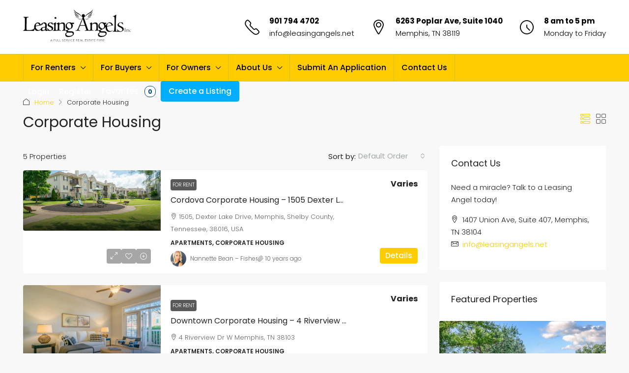

--- FILE ---
content_type: text/html; charset=UTF-8
request_url: https://leasingangels.net/property-type/corporate-housing/
body_size: 25520
content:
<!doctype html>
<html lang="en">
<head>
	<meta charset="UTF-8" />
	<meta name="viewport" content="width=device-width, initial-scale=1.0" />
	<link rel="profile" href="https://gmpg.org/xfn/11" />
    <meta name="format-detection" content="telephone=no">
			<style>
		.houzez-library-modal-btn {margin-left: 5px;background: #35AAE1;vertical-align: top;font-size: 0 !important;}
		.houzez-library-modal-btn:before {content: '';width: 16px;height: 16px;background-image: url('https://leasingangels.net/wp-content/themes/houzez/img/studio-icon.png');background-position: center;background-size: contain;background-repeat: no-repeat;}
		#houzez-library-modal .houzez-elementor-template-library-template-name {text-align: right;flex: 1 0 0%;}
		.houzez-notice {padding: 10px 15px;margin: 10px 0;border-radius: 4px;font-size: 14px;}
		.houzez-notice.houzez-success {background: #d4edda;color: #155724;border: 1px solid #c3e6cb;}
		.houzez-notice.houzez-error {background: #f8d7da;color: #721c24;border: 1px solid #f5c6cb;}
		.houzez-notice.houzez-info {background: #d1ecf1;color: #0c5460;border: 1px solid #bee5eb;}
		</style>
	<meta name='robots' content='index, follow, max-image-preview:large, max-snippet:-1, max-video-preview:-1' />

	<!-- This site is optimized with the Yoast SEO plugin v26.6 - https://yoast.com/wordpress/plugins/seo/ -->
	<title>Corporate Housing Archives - Leasing Angels</title>
	<link rel="canonical" href="https://leasingangels.net/property-type/corporate-housing/" />
	<link rel="next" href="https://leasingangels.net/property-type/corporate-housing/page/2/" />
	<meta property="og:locale" content="en_US" />
	<meta property="og:type" content="article" />
	<meta property="og:title" content="Corporate Housing Archives - Leasing Angels" />
	<meta property="og:url" content="https://leasingangels.net/property-type/corporate-housing/" />
	<meta property="og:site_name" content="Leasing Angels" />
	<meta property="og:image" content="https://leasingangels.net/wp-content/uploads/2020/09/LAI-_A_-Logo-Avatar.png" />
	<meta property="og:image:width" content="150" />
	<meta property="og:image:height" content="150" />
	<meta property="og:image:type" content="image/png" />
	<meta name="twitter:card" content="summary_large_image" />
	<meta name="twitter:site" content="@leasingangels" />
	<script type="application/ld+json" class="yoast-schema-graph">{"@context":"https://schema.org","@graph":[{"@type":"CollectionPage","@id":"https://leasingangels.net/property-type/corporate-housing/","url":"https://leasingangels.net/property-type/corporate-housing/","name":"Corporate Housing Archives - Leasing Angels","isPartOf":{"@id":"https://leasingangels.net/#website"},"primaryImageOfPage":{"@id":"https://leasingangels.net/property-type/corporate-housing/#primaryimage"},"image":{"@id":"https://leasingangels.net/property-type/corporate-housing/#primaryimage"},"thumbnailUrl":"https://leasingangels.net/wp-content/uploads/2019/06/20190605_0750471.jpg","breadcrumb":{"@id":"https://leasingangels.net/property-type/corporate-housing/#breadcrumb"},"inLanguage":"en"},{"@type":"ImageObject","inLanguage":"en","@id":"https://leasingangels.net/property-type/corporate-housing/#primaryimage","url":"https://leasingangels.net/wp-content/uploads/2019/06/20190605_0750471.jpg","contentUrl":"https://leasingangels.net/wp-content/uploads/2019/06/20190605_0750471.jpg","width":4608,"height":3456},{"@type":"BreadcrumbList","@id":"https://leasingangels.net/property-type/corporate-housing/#breadcrumb","itemListElement":[{"@type":"ListItem","position":1,"name":"Home","item":"https://leasingangels.net/"},{"@type":"ListItem","position":2,"name":"Corporate Housing"}]},{"@type":"WebSite","@id":"https://leasingangels.net/#website","url":"https://leasingangels.net/","name":"Leasing Angels","description":"Tenant Rental Placement &amp; Approval Support","publisher":{"@id":"https://leasingangels.net/#organization"},"potentialAction":[{"@type":"SearchAction","target":{"@type":"EntryPoint","urlTemplate":"https://leasingangels.net/?s={search_term_string}"},"query-input":{"@type":"PropertyValueSpecification","valueRequired":true,"valueName":"search_term_string"}}],"inLanguage":"en"},{"@type":"Organization","@id":"https://leasingangels.net/#organization","name":"Leasing Angels","url":"https://leasingangels.net/","logo":{"@type":"ImageObject","inLanguage":"en","@id":"https://leasingangels.net/#/schema/logo/image/","url":"https://leasingangels.net/wp-content/uploads/2020/09/LAI-_A_-Logo-Avatar.png","contentUrl":"https://leasingangels.net/wp-content/uploads/2020/09/LAI-_A_-Logo-Avatar.png","width":150,"height":150,"caption":"Leasing Angels"},"image":{"@id":"https://leasingangels.net/#/schema/logo/image/"},"sameAs":["https://x.com/leasingangels"]}]}</script>
	<!-- / Yoast SEO plugin. -->


<link rel='dns-prefetch' href='//fonts.googleapis.com' />
<link rel='preconnect' href='https://fonts.gstatic.com' crossorigin />
<link rel="alternate" type="application/rss+xml" title="Leasing Angels &raquo; Feed" href="https://leasingangels.net/feed/" />
<link rel="alternate" type="application/rss+xml" title="Leasing Angels &raquo; Comments Feed" href="https://leasingangels.net/comments/feed/" />
<link rel="alternate" type="application/rss+xml" title="Leasing Angels &raquo; Corporate Housing Type Feed" href="https://leasingangels.net/property-type/corporate-housing/feed/" />
<style id='wp-img-auto-sizes-contain-inline-css' type='text/css'>
img:is([sizes=auto i],[sizes^="auto," i]){contain-intrinsic-size:3000px 1500px}
/*# sourceURL=wp-img-auto-sizes-contain-inline-css */
</style>
<link rel='stylesheet' id='houzez-author-box-css' href='https://leasingangels.net/wp-content/plugins/houzez-theme-functionality/elementor/assets/css/author-box.css?ver=1.0.0' type='text/css' media='all' />
<style id='wp-emoji-styles-inline-css' type='text/css'>

	img.wp-smiley, img.emoji {
		display: inline !important;
		border: none !important;
		box-shadow: none !important;
		height: 1em !important;
		width: 1em !important;
		margin: 0 0.07em !important;
		vertical-align: -0.1em !important;
		background: none !important;
		padding: 0 !important;
	}
/*# sourceURL=wp-emoji-styles-inline-css */
</style>
<link rel='stylesheet' id='wp-block-library-css' href='https://leasingangels.net/wp-includes/css/dist/block-library/style.min.css?ver=afd53c92282e9ee97d8635cbea9fd8c2' type='text/css' media='all' />
<style id='classic-theme-styles-inline-css' type='text/css'>
/*! This file is auto-generated */
.wp-block-button__link{color:#fff;background-color:#32373c;border-radius:9999px;box-shadow:none;text-decoration:none;padding:calc(.667em + 2px) calc(1.333em + 2px);font-size:1.125em}.wp-block-file__button{background:#32373c;color:#fff;text-decoration:none}
/*# sourceURL=/wp-includes/css/classic-themes.min.css */
</style>
<style id='global-styles-inline-css' type='text/css'>
:root{--wp--preset--aspect-ratio--square: 1;--wp--preset--aspect-ratio--4-3: 4/3;--wp--preset--aspect-ratio--3-4: 3/4;--wp--preset--aspect-ratio--3-2: 3/2;--wp--preset--aspect-ratio--2-3: 2/3;--wp--preset--aspect-ratio--16-9: 16/9;--wp--preset--aspect-ratio--9-16: 9/16;--wp--preset--color--black: #000000;--wp--preset--color--cyan-bluish-gray: #abb8c3;--wp--preset--color--white: #ffffff;--wp--preset--color--pale-pink: #f78da7;--wp--preset--color--vivid-red: #cf2e2e;--wp--preset--color--luminous-vivid-orange: #ff6900;--wp--preset--color--luminous-vivid-amber: #fcb900;--wp--preset--color--light-green-cyan: #7bdcb5;--wp--preset--color--vivid-green-cyan: #00d084;--wp--preset--color--pale-cyan-blue: #8ed1fc;--wp--preset--color--vivid-cyan-blue: #0693e3;--wp--preset--color--vivid-purple: #9b51e0;--wp--preset--gradient--vivid-cyan-blue-to-vivid-purple: linear-gradient(135deg,rgb(6,147,227) 0%,rgb(155,81,224) 100%);--wp--preset--gradient--light-green-cyan-to-vivid-green-cyan: linear-gradient(135deg,rgb(122,220,180) 0%,rgb(0,208,130) 100%);--wp--preset--gradient--luminous-vivid-amber-to-luminous-vivid-orange: linear-gradient(135deg,rgb(252,185,0) 0%,rgb(255,105,0) 100%);--wp--preset--gradient--luminous-vivid-orange-to-vivid-red: linear-gradient(135deg,rgb(255,105,0) 0%,rgb(207,46,46) 100%);--wp--preset--gradient--very-light-gray-to-cyan-bluish-gray: linear-gradient(135deg,rgb(238,238,238) 0%,rgb(169,184,195) 100%);--wp--preset--gradient--cool-to-warm-spectrum: linear-gradient(135deg,rgb(74,234,220) 0%,rgb(151,120,209) 20%,rgb(207,42,186) 40%,rgb(238,44,130) 60%,rgb(251,105,98) 80%,rgb(254,248,76) 100%);--wp--preset--gradient--blush-light-purple: linear-gradient(135deg,rgb(255,206,236) 0%,rgb(152,150,240) 100%);--wp--preset--gradient--blush-bordeaux: linear-gradient(135deg,rgb(254,205,165) 0%,rgb(254,45,45) 50%,rgb(107,0,62) 100%);--wp--preset--gradient--luminous-dusk: linear-gradient(135deg,rgb(255,203,112) 0%,rgb(199,81,192) 50%,rgb(65,88,208) 100%);--wp--preset--gradient--pale-ocean: linear-gradient(135deg,rgb(255,245,203) 0%,rgb(182,227,212) 50%,rgb(51,167,181) 100%);--wp--preset--gradient--electric-grass: linear-gradient(135deg,rgb(202,248,128) 0%,rgb(113,206,126) 100%);--wp--preset--gradient--midnight: linear-gradient(135deg,rgb(2,3,129) 0%,rgb(40,116,252) 100%);--wp--preset--font-size--small: 13px;--wp--preset--font-size--medium: 20px;--wp--preset--font-size--large: 36px;--wp--preset--font-size--x-large: 42px;--wp--preset--spacing--20: 0.44rem;--wp--preset--spacing--30: 0.67rem;--wp--preset--spacing--40: 1rem;--wp--preset--spacing--50: 1.5rem;--wp--preset--spacing--60: 2.25rem;--wp--preset--spacing--70: 3.38rem;--wp--preset--spacing--80: 5.06rem;--wp--preset--shadow--natural: 6px 6px 9px rgba(0, 0, 0, 0.2);--wp--preset--shadow--deep: 12px 12px 50px rgba(0, 0, 0, 0.4);--wp--preset--shadow--sharp: 6px 6px 0px rgba(0, 0, 0, 0.2);--wp--preset--shadow--outlined: 6px 6px 0px -3px rgb(255, 255, 255), 6px 6px rgb(0, 0, 0);--wp--preset--shadow--crisp: 6px 6px 0px rgb(0, 0, 0);}:where(.is-layout-flex){gap: 0.5em;}:where(.is-layout-grid){gap: 0.5em;}body .is-layout-flex{display: flex;}.is-layout-flex{flex-wrap: wrap;align-items: center;}.is-layout-flex > :is(*, div){margin: 0;}body .is-layout-grid{display: grid;}.is-layout-grid > :is(*, div){margin: 0;}:where(.wp-block-columns.is-layout-flex){gap: 2em;}:where(.wp-block-columns.is-layout-grid){gap: 2em;}:where(.wp-block-post-template.is-layout-flex){gap: 1.25em;}:where(.wp-block-post-template.is-layout-grid){gap: 1.25em;}.has-black-color{color: var(--wp--preset--color--black) !important;}.has-cyan-bluish-gray-color{color: var(--wp--preset--color--cyan-bluish-gray) !important;}.has-white-color{color: var(--wp--preset--color--white) !important;}.has-pale-pink-color{color: var(--wp--preset--color--pale-pink) !important;}.has-vivid-red-color{color: var(--wp--preset--color--vivid-red) !important;}.has-luminous-vivid-orange-color{color: var(--wp--preset--color--luminous-vivid-orange) !important;}.has-luminous-vivid-amber-color{color: var(--wp--preset--color--luminous-vivid-amber) !important;}.has-light-green-cyan-color{color: var(--wp--preset--color--light-green-cyan) !important;}.has-vivid-green-cyan-color{color: var(--wp--preset--color--vivid-green-cyan) !important;}.has-pale-cyan-blue-color{color: var(--wp--preset--color--pale-cyan-blue) !important;}.has-vivid-cyan-blue-color{color: var(--wp--preset--color--vivid-cyan-blue) !important;}.has-vivid-purple-color{color: var(--wp--preset--color--vivid-purple) !important;}.has-black-background-color{background-color: var(--wp--preset--color--black) !important;}.has-cyan-bluish-gray-background-color{background-color: var(--wp--preset--color--cyan-bluish-gray) !important;}.has-white-background-color{background-color: var(--wp--preset--color--white) !important;}.has-pale-pink-background-color{background-color: var(--wp--preset--color--pale-pink) !important;}.has-vivid-red-background-color{background-color: var(--wp--preset--color--vivid-red) !important;}.has-luminous-vivid-orange-background-color{background-color: var(--wp--preset--color--luminous-vivid-orange) !important;}.has-luminous-vivid-amber-background-color{background-color: var(--wp--preset--color--luminous-vivid-amber) !important;}.has-light-green-cyan-background-color{background-color: var(--wp--preset--color--light-green-cyan) !important;}.has-vivid-green-cyan-background-color{background-color: var(--wp--preset--color--vivid-green-cyan) !important;}.has-pale-cyan-blue-background-color{background-color: var(--wp--preset--color--pale-cyan-blue) !important;}.has-vivid-cyan-blue-background-color{background-color: var(--wp--preset--color--vivid-cyan-blue) !important;}.has-vivid-purple-background-color{background-color: var(--wp--preset--color--vivid-purple) !important;}.has-black-border-color{border-color: var(--wp--preset--color--black) !important;}.has-cyan-bluish-gray-border-color{border-color: var(--wp--preset--color--cyan-bluish-gray) !important;}.has-white-border-color{border-color: var(--wp--preset--color--white) !important;}.has-pale-pink-border-color{border-color: var(--wp--preset--color--pale-pink) !important;}.has-vivid-red-border-color{border-color: var(--wp--preset--color--vivid-red) !important;}.has-luminous-vivid-orange-border-color{border-color: var(--wp--preset--color--luminous-vivid-orange) !important;}.has-luminous-vivid-amber-border-color{border-color: var(--wp--preset--color--luminous-vivid-amber) !important;}.has-light-green-cyan-border-color{border-color: var(--wp--preset--color--light-green-cyan) !important;}.has-vivid-green-cyan-border-color{border-color: var(--wp--preset--color--vivid-green-cyan) !important;}.has-pale-cyan-blue-border-color{border-color: var(--wp--preset--color--pale-cyan-blue) !important;}.has-vivid-cyan-blue-border-color{border-color: var(--wp--preset--color--vivid-cyan-blue) !important;}.has-vivid-purple-border-color{border-color: var(--wp--preset--color--vivid-purple) !important;}.has-vivid-cyan-blue-to-vivid-purple-gradient-background{background: var(--wp--preset--gradient--vivid-cyan-blue-to-vivid-purple) !important;}.has-light-green-cyan-to-vivid-green-cyan-gradient-background{background: var(--wp--preset--gradient--light-green-cyan-to-vivid-green-cyan) !important;}.has-luminous-vivid-amber-to-luminous-vivid-orange-gradient-background{background: var(--wp--preset--gradient--luminous-vivid-amber-to-luminous-vivid-orange) !important;}.has-luminous-vivid-orange-to-vivid-red-gradient-background{background: var(--wp--preset--gradient--luminous-vivid-orange-to-vivid-red) !important;}.has-very-light-gray-to-cyan-bluish-gray-gradient-background{background: var(--wp--preset--gradient--very-light-gray-to-cyan-bluish-gray) !important;}.has-cool-to-warm-spectrum-gradient-background{background: var(--wp--preset--gradient--cool-to-warm-spectrum) !important;}.has-blush-light-purple-gradient-background{background: var(--wp--preset--gradient--blush-light-purple) !important;}.has-blush-bordeaux-gradient-background{background: var(--wp--preset--gradient--blush-bordeaux) !important;}.has-luminous-dusk-gradient-background{background: var(--wp--preset--gradient--luminous-dusk) !important;}.has-pale-ocean-gradient-background{background: var(--wp--preset--gradient--pale-ocean) !important;}.has-electric-grass-gradient-background{background: var(--wp--preset--gradient--electric-grass) !important;}.has-midnight-gradient-background{background: var(--wp--preset--gradient--midnight) !important;}.has-small-font-size{font-size: var(--wp--preset--font-size--small) !important;}.has-medium-font-size{font-size: var(--wp--preset--font-size--medium) !important;}.has-large-font-size{font-size: var(--wp--preset--font-size--large) !important;}.has-x-large-font-size{font-size: var(--wp--preset--font-size--x-large) !important;}
:where(.wp-block-post-template.is-layout-flex){gap: 1.25em;}:where(.wp-block-post-template.is-layout-grid){gap: 1.25em;}
:where(.wp-block-term-template.is-layout-flex){gap: 1.25em;}:where(.wp-block-term-template.is-layout-grid){gap: 1.25em;}
:where(.wp-block-columns.is-layout-flex){gap: 2em;}:where(.wp-block-columns.is-layout-grid){gap: 2em;}
:root :where(.wp-block-pullquote){font-size: 1.5em;line-height: 1.6;}
/*# sourceURL=global-styles-inline-css */
</style>
<link rel='stylesheet' id='contact-form-7-css' href='https://leasingangels.net/wp-content/plugins/contact-form-7/includes/css/styles.css?ver=6.1.4' type='text/css' media='all' />
<link rel='stylesheet' id='elementor-icons-css' href='https://leasingangels.net/wp-content/plugins/elementor/assets/lib/eicons/css/elementor-icons.min.css?ver=5.45.0' type='text/css' media='all' />
<link rel='stylesheet' id='elementor-frontend-css' href='https://leasingangels.net/wp-content/plugins/elementor/assets/css/frontend.min.css?ver=3.34.0' type='text/css' media='all' />
<link rel='stylesheet' id='elementor-post-32302-css' href='https://leasingangels.net/wp-content/uploads/elementor/css/post-32302.css?ver=1766951432' type='text/css' media='all' />
<link rel='stylesheet' id='font-awesome-5-all-css' href='https://leasingangels.net/wp-content/plugins/elementor/assets/lib/font-awesome/css/all.min.css?ver=3.34.0' type='text/css' media='all' />
<link rel='stylesheet' id='font-awesome-4-shim-css' href='https://leasingangels.net/wp-content/plugins/elementor/assets/lib/font-awesome/css/v4-shims.min.css?ver=3.34.0' type='text/css' media='all' />
<link rel='stylesheet' id='houzez-studio-css' href='https://leasingangels.net/wp-content/plugins/houzez-studio/public/css/houzez-studio-public.css?ver=1.3.2' type='text/css' media='all' />
<link rel='stylesheet' id='bootstrap-css' href='https://leasingangels.net/wp-content/themes/houzez/css/bootstrap.min.css?ver=5.3.3' type='text/css' media='all' />
<link rel='stylesheet' id='bootstrap-select-css' href='https://leasingangels.net/wp-content/themes/houzez/css/bootstrap-select.min.css?ver=1.14.0' type='text/css' media='all' />
<link rel='stylesheet' id='houzez-icons-css' href='https://leasingangels.net/wp-content/themes/houzez/css/icons.css?ver=4.2.6' type='text/css' media='all' />
<link rel='stylesheet' id='slick-css' href='https://leasingangels.net/wp-content/themes/houzez/css/slick.min.css?ver=1.8.1' type='text/css' media='all' />
<link rel='stylesheet' id='slick-theme-css' href='https://leasingangels.net/wp-content/themes/houzez/css/slick-theme.min.css?ver=1.8.1' type='text/css' media='all' />
<link rel='stylesheet' id='bootstrap-datepicker-css' href='https://leasingangels.net/wp-content/themes/houzez/css/bootstrap-datepicker.min.css?ver=1.9.0' type='text/css' media='all' />
<link rel='stylesheet' id='houzez-main-css' href='https://leasingangels.net/wp-content/themes/houzez/css/main.css?ver=4.2.6' type='text/css' media='all' />
<link rel='stylesheet' id='houzez-styling-options-css' href='https://leasingangels.net/wp-content/themes/houzez/css/styling-options.css?ver=4.2.6' type='text/css' media='all' />
<link rel='stylesheet' id='houzez-style-css' href='https://leasingangels.net/wp-content/themes/houzez/style.css?ver=4.2.6' type='text/css' media='all' />
<style id='houzez-style-inline-css' type='text/css'>

        @media (min-width: 1200px) {
          .container {
              max-width: 1210px;
          }
        }
        body {
            font-family: Poppins;
            font-size: 15px;
            font-weight: 300;
            line-height: 25px;
            text-transform: none;
        }
        .main-nav,
        .dropdown-menu,
        .login-register,
        .btn.btn-create-listing,
        .logged-in-nav,
        .btn-phone-number {
          font-family: Poppins;
          font-size: 16px;
          font-weight: 500;
          text-transform: none;
        }

        .btn,
        .ele-btn,
        .houzez-search-button,
        .houzez-submit-button,
        .form-control,
        .bootstrap-select .text,
        .sort-by-title,
        .woocommerce ul.products li.product .button,
        .form-control,
        .bootstrap-select .text,
        .sort-by-title {
          font-family: Poppins;
        }
        
        h1, h2, h3, h4, h5, h6, .item-title, .page-title-mobile {
          font-family: Poppins;
          font-weight: 400;
          text-transform: inherit;
        }

        .post-content-wrap h1, .post-content-wrap h2, .post-content-wrap h3, .post-content-wrap h4, .post-content-wrap h5, .post-content-wrap h6 {
          font-weight: 400;
          text-transform: inherit;
          text-align: inherit; 
        }

        .top-bar-wrap {
            font-family: Roboto;
            font-size: 15px;
            font-weight: 300;
            text-transform: none;   
        }
        .footer-wrap {
            font-family: Poppins;
            font-size: 14px;
            font-weight: 400;
            text-transform: none;
        }
        
        .header-v1 .header-inner-wrap {
            height: 60px; 
        }
        .header-v1 .header-inner-wrap .nav-link {
          line-height: 60px;
        }
        .header-v2 .header-top .navbar {
          height: 110px; 
        }

        .header-v2 .header-bottom .header-inner-wrap {
            height: 54px;
        }

        .header-v2 .header-bottom .header-inner-wrap .nav-link {
            line-height: 54px;
        }

        .header-v3 .header-top .header-inner-wrap,
        .header-v3 .header-top .header-contact-wrap {
          height: 80px;
          line-height: 80px; 
        }
        .header-v3 .header-bottom .header-inner-wrap {
            height: 54px;
        }
        .header-v3 .header-bottom .header-inner-wrap .nav-link {
            line-height: 54px;
        }

        .header-v4 .header-inner-wrap {
            height: 90px;
        }
        .header-v4 .header-inner-wrap .nav-link {
            line-height: 90px;
        }

        .header-v5 .header-top .header-inner-wrap {
            height: 110px;
        }

        .header-v5 .header-bottom .header-inner-wrap {
            height: 54px;
            line-height: 54px;
        }

        .header-v6 .header-inner-wrap,
        .header-v6 .navbar-logged-in-wrap {
            height: 60px;
            line-height: 60px;
        }

        @media (min-width: 1200px) {
            .header-v5 .header-top .container {
                max-width: 1170px;
            }
        }
    
      body,
      .main-wrap,
      .fw-property-documents-wrap h3 span, 
      .fw-property-details-wrap h3 span {
        background-color: #f8f8f8; 
      }
      .houzez-main-wrap-v2, .main-wrap.agent-detail-page-v2 {
        background-color: #ffffff;
      }

       body,
      .form-control,
      .bootstrap-select .text,
      .item-title a,
      .listing-tabs .nav-tabs .nav-link,
      .item-wrap-v2 .item-amenities li span,
      .item-wrap-v2 .item-amenities li:before,
      .item-parallax-wrap .item-price-wrap,
      .list-view .item-body .item-price-wrap,
      .property-slider-item .item-price-wrap,
      .page-title-wrap .item-price-wrap,
      .agent-information .agent-phone span a,
      .property-overview-wrap ul li strong,
      .mobile-property-title .item-price-wrap .item-price,
      .fw-property-features-left li a,
      .lightbox-content-wrap .item-price-wrap,
      .blog-post-item-v1 .blog-post-title h3 a,
      .blog-post-content-widget h4 a,
      .property-item-widget .right-property-item-widget-wrap .item-price-wrap,
      .login-register-form .modal-header .login-register-tabs .nav-link.active,
      .agent-list-wrap .agent-list-content h2 a,
      .agent-list-wrap .agent-list-contact li a,
      .developer-list-wrap .developer-list-content h2 a,
      .developer-list-wrap .developer-list-contact li a,
      .agent-contacts-wrap li a,
      .menu-edit-property li a,
      .statistic-referrals-list li a,
      .chart-nav .nav-pills .nav-link,
      .dashboard-table-properties td .property-payment-status,
      .dashboard-mobile-edit-menu-wrap .bootstrap-select > .dropdown-toggle.bs-placeholder,
      .payment-method-block .radio-tab .control-text,
      .post-title-wrap h2 a,
      .lead-nav-tab.nav-pills .nav-link,
      .deals-nav-tab.nav-pills .nav-link,
      .btn-light-grey-outlined:hover,
      button:not(.bs-placeholder) .filter-option-inner-inner,
      .fw-property-floor-plans-wrap .floor-plans-tabs a,
      .products > .product > .item-body > a,
      .woocommerce ul.products li.product .price,
      .woocommerce div.product p.price, 
      .woocommerce div.product span.price,
      .woocommerce #reviews #comments ol.commentlist li .meta,
      .woocommerce-MyAccount-navigation ul li a,
      .activitiy-item-close-button a,
      .property-section-wrap li a,
      .propertie-list ul li a {
       color: #222222; 
     }


    
      a,
      a:hover,
      a:active,
      a:focus,
      .primary-text,
      .btn-clear,
      .btn-apply,
      .btn-primary-outlined,
      .btn-primary-outlined:before,
      .item-title a:hover,
      .sort-by .bootstrap-select .bs-placeholder,
      .sort-by .bootstrap-select > .btn,
      .sort-by .bootstrap-select > .btn:active,
      .page-link,
      .page-link:hover,
      .accordion-title:before,
      .blog-post-content-widget h4 a:hover,
      .agent-list-wrap .agent-list-content h2 a:hover,
      .agent-list-wrap .agent-list-contact li a:hover,
      .agent-contacts-wrap li a:hover,
      .agent-nav-wrap .nav-pills .nav-link,
      .dashboard-side-menu-wrap .side-menu-dropdown a.active,
      .menu-edit-property li a.active,
      .menu-edit-property li a:hover,
      .dashboard-statistic-block h3 .fa,
      .statistic-referrals-list li a:hover,
      .chart-nav .nav-pills .nav-link.active,
      .board-message-icon-wrap.active,
      .post-title-wrap h2 a:hover,
      .listing-switch-view .switch-btn.active,
      .item-wrap-v6 .item-price-wrap,
      .listing-v6 .list-view .item-body .item-price-wrap,
      .woocommerce nav.woocommerce-pagination ul li a, 
      .woocommerce nav.woocommerce-pagination ul li span,
      .woocommerce-MyAccount-navigation ul li a:hover,
      .property-schedule-tour-form-wrap .control input:checked ~ .control__indicator,
      .property-schedule-tour-form-wrap .control:hover,
      .property-walkscore-wrap-v2 .score-details .houzez-icon,
      .login-register .btn-icon-login-register + .dropdown-menu a,
      .activitiy-item-close-button a:hover,
      .property-section-wrap li a:hover,
      .agent-detail-page-v2 .agent-nav-wrap .nav-link.active,
      .property-lightbox-v2-sections-navigation .slick-prev, 
      .property-lightbox-v2-sections-navigation .slick-next,
      .property-lightbox-v2-sections-navigation .slick-slide.current-section,
      .property-lightbox-v2-sections-navigation .nav-link.active,
      .property-lightbox-v3-sections-navigation .slick-prev,
      .property-lightbox-v3-sections-navigation .slick-next,
      .property-lightbox-v3-sections-navigation .slick-slide.current-section,
      .property-lightbox-v3-sections-navigation .nav-link.active,
      .agent-detail-page-v2 .listing-tabs .nav-link.active,
      .taxonomy-item-list a:before,
      .stats-box .icon-box i,
      .propertie-list ul li a.active,
      .propertie-list ul li a:hover,
      .nav-link,
      .agent-list-position a,
      .top-banner-wrap .nav-pills .nav-link:hover {
        color: #ffcc00; 
      }

      .houzez-search-form-js .nav-pills .nav-link:hover, .top-banner-wrap .nav-pills .nav-link:hover {
          color: #fff;
      }
      
      .control input:checked ~ .control__indicator,
      .btn-primary-outlined:hover,
      .page-item.active .page-link,
      .slick-prev:hover,
      .slick-prev:focus,
      .slick-next:hover,
      .slick-next:focus,
      .mobile-property-tools .nav-pills .nav-link.active,
      .login-register-form .modal-header,
      .agent-nav-wrap .nav-pills .nav-link.active,
      .board-message-icon-wrap .notification-circle,
      .primary-label,
      .fc-event,
      .fc-event-dot,
      .compare-table .table-hover > tbody > tr:hover,
      .post-tag,
      .datepicker table tr td.active.active,
      .datepicker table tr td.active.disabled,
      .datepicker table tr td.active.disabled.active,
      .datepicker table tr td.active.disabled.disabled,
      .datepicker table tr td.active.disabled:active,
      .datepicker table tr td.active.disabled:hover,
      .datepicker table tr td.active.disabled:hover.active,
      .datepicker table tr td.active.disabled:hover.disabled,
      .datepicker table tr td.active.disabled:hover:active,
      .datepicker table tr td.active.disabled:hover:hover,
      .datepicker table tr td.active.disabled:hover[disabled],
      .datepicker table tr td.active.disabled[disabled],
      .datepicker table tr td.active:active,
      .datepicker table tr td.active:hover,
      .datepicker table tr td.active:hover.active,
      .datepicker table tr td.active:hover.disabled,
      .datepicker table tr td.active:hover:active,
      .datepicker table tr td.active:hover:hover,
      .datepicker table tr td.active:hover[disabled],
      .datepicker table tr td.active[disabled],
      .ui-slider-horizontal .ui-slider-range,
      .slick-arrow,
      .btn-load-more .spinner .bounce1,
      .btn-load-more .spinner .bounce2,
      .btn-load-more .spinner .bounce3 {
        background-color: #ffcc00; 
      }

      .control input:checked ~ .control__indicator,
      .btn-primary-outlined,
      .btn-primary-outlined:hover,
      .page-item.active .page-link,
      .mobile-property-tools .nav-pills .nav-link.active,
      .agent-nav-wrap .nav-pills .nav-link,
      .agent-nav-wrap .nav-pills .nav-link.active,
      .chart-nav .nav-pills .nav-link.active,
      .dashaboard-snake-nav .step-block.active,
      .fc-event,
      .fc-event-dot,
      .save-search-form-wrap,
      .property-schedule-tour-form-wrap .control input:checked ~ .control__indicator,
      .property-tabs-module.property-nav-tabs-v5 .nav-link.active,
      .price-table-button
          .control--radio
          input:checked
          + .control__indicator
          + .control__label
          + .control__background,
      .agent-detail-page-v2 .agent-nav-wrap .nav-link.active {
        border-color: #ffcc00; 
      }

      .stats-box .icon-box {
        border: 1px solid #ffcc00;
      }

      .slick-arrow:hover {
        background-color: rgba(238,255,51,0); 
      }

      .property-banner .nav-pills .nav-link.active {
        background-color: rgba(238,255,51,0) !important; 
      }

      .property-navigation-wrap a.active {
        color: #ffcc00;
        -webkit-box-shadow: inset 0 -3px #ffcc00;
        box-shadow: inset 0 -3px #ffcc00; 
      }

      .property-nav-tabs-v1 .nav-item .nav-link.active,
      .property-nav-tabs-v1 .nav-item .nav-link.show,
      .property-nav-tabs-v2 .nav-item .nav-link.active,
      .property-nav-tabs-v2 .nav-item .nav-link.show {
          -webkit-box-shadow: 0 3px 0 inset #ffcc00;
          box-shadow: 0 3px 0 inset #ffcc00;
          border-bottom: 2px solid #f8f8f8;
      }

      .property-tabs-module.property-nav-tabs-v3 .nav-link.active::before,
      .property-tabs-module.property-nav-tabs-v4 .nav-link.active::before {
          border-top-color: #ffcc00;
      }
      
      .property-tabs-module.property-nav-tabs-v3 .nav-link.active::after,
      .property-tabs-module.property-nav-tabs-v4 .nav-link.active::after {
          border-bottom-color: #f8f8f8;
          border-top-color: #f8f8f8;
      }

      .property-tabs-module.property-nav-tabs-v3 .nav-link.active,
      .property-tabs-module.property-nav-tabs-v4 .nav-link.active {
          border-bottom: 1px solid #ffcc00;
      }

      @media (max-width: 767.98px) {
          .product-tabs-wrap-v1 .nav-link.active {
              background-color: #ffcc00 !important;
              border-color: #ffcc00;
          }
      }

      .property-lightbox-nav .nav-item.nav-item-active {
          -webkit-box-shadow: inset 0 -3px #ffcc00;
          box-shadow: inset 0 -3px #ffcc00;
      }

      .property-lightbox-nav .nav-item.nav-item-active a {
          color: #ffcc00;
      }

      .deals-table-wrap {
          scrollbar-color: #ffcc00 #f1f1f1;
      }

      .deals-table-wrap::-webkit-scrollbar-thumb {
          background: #ffcc00;
      }

      .deals-table-wrap::-webkit-scrollbar-thumb:hover {
          background: #ffcc00;
      }

      .deals-table-wrap::-webkit-scrollbar-track {
          background: #ffcc00;
      }

      .btn-primary,
      .fc-button-primary,
      .woocommerce nav.woocommerce-pagination ul li a:focus, 
      .woocommerce nav.woocommerce-pagination ul li a:hover, 
      .woocommerce nav.woocommerce-pagination ul li span.current {
        color: #fff;
        background-color: #ffcc00;
        border-color: #ffcc00; 
      }
      .btn-primary:focus, .btn-primary:focus:active,
      .fc-button-primary:focus,
      .fc-button-primary:focus:active {
        color: #fff;
        background-color: #ffcc00;
        border-color: #ffcc00; 
      }
      .btn-primary:hover,
      .fc-button-primary:hover {
        color: #fff;
        background-color: #eeff33;
        border-color: #eeff33; 
      }
      .btn-primary:active, 
      .btn-primary:not(:disabled):not(:disabled):active,
      .fc-button-primary:active,
      .fc-button-primary:not(:disabled):not(:disabled):active {
        color: #fff;
        background-color: #eeff33;
        border-color: #eeff33; 
      }

      .btn-secondary,
      .woocommerce span.onsale,
      .woocommerce ul.products li.product .button,
      .woocommerce #respond input#submit.alt, 
      .woocommerce a.button.alt, 
      .woocommerce button.button.alt, 
      .woocommerce input.button.alt,
      .woocommerce #review_form #respond .form-submit input,
      .woocommerce #respond input#submit, 
      .woocommerce a.button, 
      .woocommerce button.button, 
      .woocommerce input.button {
        color: #fff;
        background-color: #aaaaaa;
        border-color: #aaaaaa; 
      }
      .btn-secondary:focus,
      .btn-secondary:focus:active {
        color: #fff;
        background-color: #aaaaaa;
        border-color: #aaaaaa; 
      }
      .woocommerce ul.products li.product .button:focus,
      .woocommerce ul.products li.product .button:active,
      .woocommerce #respond input#submit.alt:focus, 
      .woocommerce a.button.alt:focus, 
      .woocommerce button.button.alt:focus, 
      .woocommerce input.button.alt:focus,
      .woocommerce #respond input#submit.alt:active, 
      .woocommerce a.button.alt:active, 
      .woocommerce button.button.alt:active, 
      .woocommerce input.button.alt:active,
      .woocommerce #review_form #respond .form-submit input:focus,
      .woocommerce #review_form #respond .form-submit input:active,
      .woocommerce #respond input#submit:active, 
      .woocommerce a.button:active, 
      .woocommerce button.button:active, 
      .woocommerce input.button:active,
      .woocommerce #respond input#submit:focus, 
      .woocommerce a.button:focus, 
      .woocommerce button.button:focus, 
      .woocommerce input.button:focus {
        color: #fff;
        background-color: #aaaaaa;
        border-color: #aaaaaa; 
      }
      .btn-secondary:hover,
      .woocommerce ul.products li.product .button:hover,
      .woocommerce #respond input#submit.alt:hover, 
      .woocommerce a.button.alt:hover, 
      .woocommerce button.button.alt:hover, 
      .woocommerce input.button.alt:hover,
      .woocommerce #review_form #respond .form-submit input:hover,
      .woocommerce #respond input#submit:hover, 
      .woocommerce a.button:hover, 
      .woocommerce button.button:hover, 
      .woocommerce input.button:hover {
        color: #fff;
        background-color: #b4bcb6;
        border-color: #b4bcb6; 
      }
      .btn-secondary:active, 
      .btn-secondary:not(:disabled):not(:disabled):active {
        color: #fff;
        background-color: #b4bcb6;
        border-color: #b4bcb6; 
      }

      .btn-primary-outlined {
        color: #ffcc00;
        background-color: transparent;
        border-color: #ffcc00; 
      }
      .btn-primary-outlined:focus, .btn-primary-outlined:focus:active {
        color: #ffcc00;
        background-color: transparent;
        border-color: #ffcc00; 
      }
      .btn-primary-outlined:hover {
        color: #fff;
        background-color: #eeff33;
        border-color: #eeff33; 
      }
      .btn-primary-outlined:active, .btn-primary-outlined:not(:disabled):not(:disabled):active {
        color: #ffcc00;
        background-color: rgba(26, 26, 26, 0);
        border-color: #eeff33; 
      }

      .btn-secondary-outlined {
        color: #aaaaaa;
        background-color: transparent;
        border-color: #aaaaaa; 
      }
      .btn-secondary-outlined:focus, .btn-secondary-outlined:focus:active {
        color: #aaaaaa;
        background-color: transparent;
        border-color: #aaaaaa; 
      }
      .btn-secondary-outlined:hover {
        color: #fff;
        background-color: #b4bcb6;
        border-color: #b4bcb6; 
      }
      .btn-secondary-outlined:active, .btn-secondary-outlined:not(:disabled):not(:disabled):active {
        color: #aaaaaa;
        background-color: rgba(26, 26, 26, 0);
        border-color: #b4bcb6; 
      }

      .btn-call {
        color: #aaaaaa;
        background-color: transparent;
        border-color: #aaaaaa; 
      }
      .btn-call:focus, .btn-call:focus:active {
        color: #aaaaaa;
        background-color: transparent;
        border-color: #aaaaaa; 
      }
      .btn-call:hover {
        color: #aaaaaa;
        background-color: rgba(26, 26, 26, 0);
        border-color: #b4bcb6; 
      }
      .btn-call:active, .btn-call:not(:disabled):not(:disabled):active {
        color: #aaaaaa;
        background-color: rgba(26, 26, 26, 0);
        border-color: #b4bcb6; 
      }
      .icon-delete .btn-loader:after{
          border-color: #ffcc00 transparent #ffcc00 transparent
      }
    
      .header-v1 {
        background-color: #004274;
        border-bottom: 1px solid #004274; 
      }

      .header-v1 a.nav-link,
      .header-v1 .btn-phone-number a {
        color: #FFFFFF; 
      }

      .header-v1 a.nav-link:hover,
      .header-v1 a.nav-link:active {
        color: #00aeff;
        background-color: rgba(0, 174, 255, 0.1); 
      }
      .header-desktop .main-nav .nav-link {
          letter-spacing: 0.0px;
      }
      .header-v1 .btn-phone-number a:hover,
      .header-v1 .btn-phone-number a:active {
        color: #00aeff;
      }
    
      .header-v2 .header-top,
      .header-v5 .header-top,
      .header-v2 .header-contact-wrap {
        background-color: #ffffff; 
      }

      .header-v2 .header-bottom, 
      .header-v5 .header-bottom {
        background-color: #ffcc00;
      }

      .header-v2 .header-contact-wrap .header-contact-right, .header-v2 .header-contact-wrap .header-contact-right a, .header-contact-right a:hover, header-contact-right a:active {
        color: #000000; 
      }

      .header-v2 .header-contact-left {
        color: #000000; 
      }

      .header-v2 .header-bottom,
      .header-v2 .navbar-nav > li,
      .header-v2 .navbar-nav > li:first-of-type,
      .header-v5 .header-bottom,
      .header-v5 .navbar-nav > li,
      .header-v5 .navbar-nav > li:first-of-type {
        border-color: rgba(0, 174, 255, 0.2);
      }

      .header-v2 a.nav-link,
      .header-v5 a.nav-link {
        color: #000000; 
      }

      .header-v2 a.nav-link:hover,
      .header-v2 a.nav-link:active,
      .header-v5 a.nav-link:hover,
      .header-v5 a.nav-link:active {
        color: #ffffff;
        background-color: rgba(0, 174, 255, 0.1); 
      }

      .header-v2 .header-contact-right a:hover, 
      .header-v2 .header-contact-right a:active,
      .header-v3 .header-contact-right a:hover, 
      .header-v3 .header-contact-right a:active {
        background-color: transparent;
      }

      .header-v2 .header-social-icons a,
      .header-v5 .header-social-icons a {
        color: #000000; 
      }
    
      .header-v3 .header-top {
        background-color: #004274; 
      }

      .header-v3 .header-bottom {
        background-color: #004274; 
      }

      .header-v3 .header-contact,
      .header-v3-mobile {
        background-color: #00aeff;
        color: #ffffff; 
      }

      .header-v3 .header-bottom,
      .header-v3 .login-register,
      .header-v3 .navbar-nav > li,
      .header-v3 .navbar-nav > li:first-of-type {
        border-color: rgba(0, 174, 239, 0.2); 
      }

      .header-v3 a.nav-link, 
      .header-v3 .header-contact-right a:hover, .header-v3 .header-contact-right a:active {
        color: #FFFFFF; 
      }

      .header-v3 a.nav-link:hover,
      .header-v3 a.nav-link:active {
        color: #00aeff;
        background-color: rgba(0, 174, 255, 0.1); 
      }

      .header-v3 .header-social-icons a {
        color: #004274; 
      }
    
      .header-v4 {
        background-color: #ffffff; 
      }

      .header-v4 a.nav-link,
      .header-v4 .btn-phone-number a {
        color: #004274; 
      }

      .header-v4 a.nav-link:hover,
      .header-v4 a.nav-link:active {
        color: #00aeef;
        background-color: rgba(0, 174, 255, 0.1); 
      }

      .header-v4 .btn-phone-number a:hover,
      .header-v4 .btn-phone-number a:active {
        color: #00aeef;
      }
    
      .header-v6 .header-top {
        background-color: #004274; 
      }

      .header-v6 a.nav-link {
        color: #FFFFFF; 
      }

      .header-v6 a.nav-link:hover,
      .header-v6 a.nav-link:active {
        color: #00aeff;
        background-color: rgba(0, 174, 255, 0.1); 
      }

      .header-v6 .header-social-icons a {
        color: #FFFFFF; 
      }
    
      .header-transparent-wrap .header-v4 {
        border-bottom: 1px solid rgba(255, 255, 255, 0.3); 
      }
    
      .header-transparent-wrap .header-v4 .nav-link, 
      .header-transparent-wrap .header-v4 .login-register-nav a, 
      .header-transparent-wrap .btn-phone-number a {
        color: #ffffff;
      }

      .header-transparent-wrap .header-v4 .nav-link:hover, 
      .header-transparent-wrap .header-v4 .nav-link:active {
        color: #00aeef; 
      }

      .header-transparent-wrap .header-v4 .login-register-nav a:hover, 
      .header-transparent-wrap .header-v4 .login-register-nav a:active,
      .header-transparent-wrap .btn-phone-number a:hover,
      .header-transparent-wrap .btn-phone-number a:active {
        color: #00aeef;
      }
    
      .main-nav .navbar-nav .nav-item .dropdown-menu,
      .login-register .login-register-nav li .dropdown-menu {
        background-color: rgba(255, 255, 255, 0.95); 
      }

      .login-register .login-register-nav li .dropdown-menu:before {
          border-left-color: rgba(255, 255, 255, 0.95);
          border-top-color: rgba(255, 255, 255, 0.95);
      }

      .main-nav .navbar-nav .nav-item .nav-item a,
      .login-register .login-register-nav li .dropdown-menu .nav-item a {
        color: #000000;
        border-bottom: 1px solid #dce0e0; 
      }

      .main-nav .navbar-nav .nav-item .nav-item a:hover,
      .main-nav .navbar-nav .nav-item .nav-item a:active,
      .login-register .login-register-nav li .dropdown-menu .nav-item a:hover {
        color: #000000; 
      }
      .main-nav .navbar-nav .nav-item .nav-item a:hover,
      .main-nav .navbar-nav .nav-item .nav-item a:active,
      .login-register .login-register-nav li .dropdown-menu .nav-item a:hover {
          background-color: rgba(255,204,0,1);
      }
    
      .header-main-wrap .btn-create-listing {
        color: #ffffff;
        border: 1px solid #00aeff;
        background-color: #00aeff; 
      }

      .header-main-wrap .btn-create-listing:hover,
      .header-main-wrap .btn-create-listing:active {
        color: rgba(255, 255, 255, 0.99);
        border: 1px solid #00aeff;
        background-color: rgba(0, 174, 255, 0.65); 
      }
    
      .header-transparent-wrap .header-v4 a.btn-create-listing,
      .header-transparent-wrap .login-register .favorite-link .btn-bubble {
        color: #ffffff;
        border: 1px solid #ffffff;
        background-color: rgba(255, 255, 255, 0.2); 
      }

      .header-transparent-wrap .header-v4 a.btn-create-listing:hover,
      .header-transparent-wrap .header-v4 a.btn-create-listing:active {
        color: rgba(255,255,255,1);
        border: 1px solid #00AEEF;
        background-color: rgba(0, 174, 255, 0.65); 
      }
    
      .header-transparent-wrap .logged-in-nav a,
      .logged-in-nav a {
        color: #004274;
        border-color: #dce0e0;
        background-color: #FFFFFF; 
      }

      .header-transparent-wrap .logged-in-nav a:hover,
      .header-transparent-wrap .logged-in-nav a:active,
      .logged-in-nav a:hover,
      .logged-in-nav a:active {
        color: #00aeff;
        background-color: rgba(0, 174, 255, 0.1);
        border-color: #dce0e0; 
      }
    
      .form-control::-webkit-input-placeholder,
      .search-banner-wrap ::-webkit-input-placeholder,
      .advanced-search ::-webkit-input-placeholder,
      .advanced-search-banner-wrap ::-webkit-input-placeholder,
      .overlay-search-advanced-module ::-webkit-input-placeholder {
        color: #a1a7a8; 
      }
      .bootstrap-select > .dropdown-toggle.bs-placeholder, 
      .bootstrap-select > .dropdown-toggle.bs-placeholder:active, 
      .bootstrap-select > .dropdown-toggle.bs-placeholder:focus, 
      .bootstrap-select > .dropdown-toggle.bs-placeholder:hover {
        color: #a1a7a8; 
      }
      .form-control::placeholder,
      .search-banner-wrap ::-webkit-input-placeholder,
      .advanced-search ::-webkit-input-placeholder,
      .advanced-search-banner-wrap ::-webkit-input-placeholder,
      .overlay-search-advanced-module ::-webkit-input-placeholder {
        color: #a1a7a8; 
      }

      .search-banner-wrap ::-moz-placeholder,
      .advanced-search ::-moz-placeholder,
      .advanced-search-banner-wrap ::-moz-placeholder,
      .overlay-search-advanced-module ::-moz-placeholder {
        color: #a1a7a8; 
      }

      .search-banner-wrap :-ms-input-placeholder,
      .advanced-search :-ms-input-placeholder,
      .advanced-search-banner-wrap ::-ms-input-placeholder,
      .overlay-search-advanced-module ::-ms-input-placeholder {
        color: #a1a7a8; 
      }

      .search-banner-wrap :-moz-placeholder,
      .advanced-search :-moz-placeholder,
      .advanced-search-banner-wrap :-moz-placeholder,
      .overlay-search-advanced-module :-moz-placeholder {
        color: #a1a7a8; 
      }

      .advanced-search .form-control,
      .advanced-search .bootstrap-select > .btn,
      .location-trigger,
      .location-search .location-trigger,
      .vertical-search-wrap .form-control,
      .vertical-search-wrap .bootstrap-select > .btn,
      .step-search-wrap .form-control,
      .step-search-wrap .bootstrap-select > .btn,
      .advanced-search-banner-wrap .form-control,
      .advanced-search-banner-wrap .bootstrap-select > .btn,
      .search-banner-wrap .form-control,
      .search-banner-wrap .bootstrap-select > .btn,
      .overlay-search-advanced-module .form-control,
      .overlay-search-advanced-module .bootstrap-select > .btn,
      .advanced-search-v2 .advanced-search-btn,
      .advanced-search-v2 .advanced-search-btn:hover {
        border-color: #dce0e0; 
      }

      .advanced-search-nav,
      .search-expandable,
      .overlay-search-advanced-module,
      .advanced-search-half-map,
      .half-map-wrap #advanced-search-filters {
        background-color: #FFFFFF; 
      }
      .btn-search {
        color: #ffffff;
        background-color: #28a745;
        border-color: #28a745;
      }
      .btn-search:hover, .btn-search:active  {
        color: #ffffff;
        background-color: #34ce57;
        border-color: #34ce57;
      }
      .advanced-search-btn {
        color: #00aeff;
        background-color: #ffffff;
        border-color: #dce0e0; 
      }
      .advanced-search-btn:hover, .advanced-search-btn:active {
        color: #ffffff;
        background-color: #00aeff;
        border-color: #00aeff; 
      }
      .advanced-search-btn:focus {
        color: #00aeff;
        background-color: #ffffff;
        border-color: #dce0e0; 
      }
      .search-expandable-label {
        color: #ffffff;
        background-color: #00aeff;
      }
      .advanced-search-nav {
        padding-top: 10px;
        padding-bottom: 10px;
      }
      .features-list-wrap .control--checkbox,
      .features-list-wrap .control--radio,
      .range-text, 
      .features-list-wrap .control--checkbox, 
      .features-list-wrap .btn-features-list, 
      .overlay-search-advanced-module .search-title, 
      .overlay-search-advanced-module .overlay-search-module-close {
          color: #222222;
      }
      .advanced-search-half-map {
        background-color: #FFFFFF; 
      }
      .advanced-search-half-map .range-text, 
      .advanced-search-half-map .features-list-wrap .control--checkbox, 
      .advanced-search-half-map .features-list-wrap .btn-features-list {
          color: #222222;
      }
      .reset-search-btn {
        background-color: #ffffff;
        color: #8b9898;
        border-color: #dce0e0; 
      }
      .reset-search-btn:hover {
        background-color: #f7f8f8;
        color: #717f7f;
        border-color: #00aeff; 
      }
    
      .save-search-btn {
          border-color: #28a745 ;
          background-color: #28a745 ;
          color: #ffffff ;
      }
      .save-search-btn:hover,
      .save-search-btn:active {
          border-color: #28a745;
          background-color: #28a745 ;
          color: #ffffff ;
      }
    .label-featured {
      background-color: #77c720;
      color: #ffffff; 
    }
    
    .dashboard-sidebar {
      background-color: #002B4B; 
    }

    .nav-box ul li a {
      color: #839EB2; 
    }
    
    .nav-box h5 {
      color: #9ca3af;
    }

    .nav-box ul li a:hover, .nav-box ul li a.active {
      background-color: #003a64;
      color: #ffffff; 
    }
    .nav-box ul li a.active {
      border-color: #00aeff;
    }
    .sidebar-logo {
      background-color: #002b4b;
    }
    .sidebar-logo .logo {
      border-color: #374151;
    }
    
      .detail-wrap {
        background-color: rgba(0,174,255,0.1);
        border-color: #00aeff; 
      }
      #houzez-overview-listing-map {
        height: 180px;
      }
    
      .header-mobile {
        background-color: #ffcc00; 
      }
      .header-mobile .toggle-button-left,
      .header-mobile .toggle-button-right {
        color: #FFFFFF; 
      }

      .nav-mobile:not(.houzez-nav-menu-main-mobile-wrap) .main-nav .nav-item a {
        border-bottom: 1px solid #dce0e0;
      }

      .nav-mobile .logged-in-nav a,
      .nav-mobile .main-nav,
      .nav-mobile .navi-login-register {
        background-color: #ffffff; 
      }

      .nav-mobile .logged-in-nav a,
      .nav-mobile .main-nav .nav-item .nav-item a,
      .nav-mobile .main-nav .nav-item a,
      .navi-login-register .main-nav .nav-item a {
        color: #004274;
        border-bottom: 1px solid #dce0e0;
        background-color: #ffffff;
      }
      #nav-mobile .nav-mobile-trigger {
        color: #004274;
      }

      .nav-mobile .btn-create-listing,
      .navi-login-register .btn-create-listing {
        color: #fff;
        border: 1px solid #ffcc00;
        background-color: #ffcc00; 
      }

      .nav-mobile .btn-create-listing:hover, .nav-mobile .btn-create-listing:active,
      .navi-login-register .btn-create-listing:hover,
      .navi-login-register .btn-create-listing:active {
        color: #fff;
        border: 1px solid #ffcc00;
        background-color: rgba(0, 174, 255, 0.65); 
      }
      .offcanvas-header {
        background-color: #ffffff;
        color: #333333;
      }
      .offcanvas-header .btn-close {
        color: #333333;
      }
    .top-bar-wrap,
    .top-bar-wrap .dropdown-menu,
    .switcher-wrap .dropdown-menu {
      background-color: #000000;
    }
    .top-bar-wrap a,
    .top-bar-contact,
    .top-bar-slogan,
    .top-bar-wrap .btn,
    .top-bar-wrap .dropdown-menu,
    .switcher-wrap .dropdown-menu,
    .top-bar-wrap .navbar-toggler {
      color: #ffffff;
    }
    .top-bar-wrap a:hover,
    .top-bar-wrap a:active,
    .top-bar-wrap .btn:hover,
    .top-bar-wrap .btn:active,
    .top-bar-wrap .dropdown-menu li:hover,
    .top-bar-wrap .dropdown-menu li:active,
    .switcher-wrap .dropdown-menu li:hover,
    .switcher-wrap .dropdown-menu li:active {
      color: rgba(0,174,239,0.75);
    }
    .class-energy-indicator:nth-child(1) {
        background-color: #33a357;
    }
    .class-energy-indicator:nth-child(2) {
        background-color: #79b752;
    }
    .class-energy-indicator:nth-child(3) {
        background-color: #c3d545;
    }
    .class-energy-indicator:nth-child(4) {
        background-color: #fff12c;
    }
    .class-energy-indicator:nth-child(5) {
        background-color: #edb731;
    }
    .class-energy-indicator:nth-child(6) {
        background-color: #d66f2c;
    }
    .class-energy-indicator:nth-child(7) {
        background-color: #cc232a;
    }
    .class-energy-indicator:nth-child(8) {
        background-color: #cc232a;
    }
    .class-energy-indicator:nth-child(9) {
        background-color: #cc232a;
    }
    .class-energy-indicator:nth-child(10) {
        background-color: #cc232a;
    }
    
    /* GHG Emissions Colors for French/EU mode */
    .class-ghg-indicator:nth-child(1) {
        background-color: #5d9cd3;
    }
    .class-ghg-indicator:nth-child(2) {
        background-color: #70b0d9;
    }
    .class-ghg-indicator:nth-child(3) {
        background-color: #8cc4e3;
    }
    .class-ghg-indicator:nth-child(4) {
        background-color: #98cdeb;
    }
    .class-ghg-indicator:nth-child(5) {
        background-color: #5966ab;
    }
    .class-ghg-indicator:nth-child(6) {
        background-color: #3e4795;
    }
    .class-ghg-indicator:nth-child(7) {
        background-color: #2d2e7f;
    }
    
      .agent-detail-page-v2 .agent-profile-wrap { background-color:#0e4c7b }
      .agent-detail-page-v2 .agent-list-position a, .agent-detail-page-v2 .agent-profile-header h1, .agent-detail-page-v2 .rating-score-text, .agent-detail-page-v2 .agent-profile-address address, .agent-detail-page-v2 .badge-success { color:#ffffff }

      .agent-detail-page-v2 .all-reviews, .agent-detail-page-v2 .agent-profile-cta a { color:#00aeff }
    
    .footer-top-wrap {
      background-color: #ffcc00; 
    }

    .footer-bottom-wrap {
      background-color: #000000; 
    }

    .footer-top-wrap,
    .footer-top-wrap a,
    .footer-bottom-wrap,
    .footer-bottom-wrap a,
    .footer-top-wrap
        .property-item-widget
        .right-property-item-widget-wrap
        .item-amenities,
    .footer-top-wrap
        .property-item-widget
        .right-property-item-widget-wrap
        .item-price-wrap,
    .footer-top-wrap .blog-post-content-widget h4 a,
    .footer-top-wrap .blog-post-content-widget,
    .footer-top-wrap .form-tools .control,
    .footer-top-wrap .slick-dots li.slick-active button:before,
    .footer-top-wrap .slick-dots li button::before,
    .footer-top-wrap
        .widget
        ul:not(.item-amenities):not(.item-price-wrap):not(.contact-list):not(
            .dropdown-menu
        ):not(.nav-tabs)
        li
        span {
      color: #000000; 
    }
    
          .footer-top-wrap a:hover,
          .footer-bottom-wrap a:hover,
          .footer-top-wrap .blog-post-content-widget h4 a:hover {
            color: rgba(0,174,255,1); 
          }
        .houzez-osm-cluster {
            background-image: url(https://leasingangels.net/wp-content/themes/houzez/img/map/cluster-icon.png);
            text-align: center;
            color: #fff;
            width: 48px;
            height: 48px;
            line-height: 48px;
        }
    
/*# sourceURL=houzez-style-inline-css */
</style>
<link rel="preload" as="style" href="https://fonts.googleapis.com/css?family=Poppins:100,200,300,400,500,600,700,800,900,100italic,200italic,300italic,400italic,500italic,600italic,700italic,800italic,900italic%7CRoboto:300&#038;display=swap&#038;ver=1768805436" /><link rel="stylesheet" href="https://fonts.googleapis.com/css?family=Poppins:100,200,300,400,500,600,700,800,900,100italic,200italic,300italic,400italic,500italic,600italic,700italic,800italic,900italic%7CRoboto:300&#038;display=swap&#038;ver=1768805436" media="print" onload="this.media='all'"><noscript><link rel="stylesheet" href="https://fonts.googleapis.com/css?family=Poppins:100,200,300,400,500,600,700,800,900,100italic,200italic,300italic,400italic,500italic,600italic,700italic,800italic,900italic%7CRoboto:300&#038;display=swap&#038;ver=1768805436" /></noscript><script type="text/javascript" src="https://leasingangels.net/wp-includes/js/jquery/jquery.min.js?ver=3.7.1" id="jquery-core-js"></script>
<script type="text/javascript" src="https://leasingangels.net/wp-includes/js/jquery/jquery-migrate.min.js?ver=3.4.1" id="jquery-migrate-js"></script>
<script type="text/javascript" id="houzez-maps-callback-js-after">
/* <![CDATA[ */
window.houzezMapCallback = function() { 
            if (window.jQuery) {
                jQuery(document).ready(function($) {
                    if (window.houzez && window.houzez.Maps) {
                        // Initialize Maps module
                        if ($("#houzez-properties-map").length > 0 || $("input[name=\"search_location\"]").length > 0) {
                            window.houzez.Maps.init();
                        }
                        // Initialize SinglePropertyMap
                        if ( ($("#houzez-single-listing-map").length > 0 || $("#houzez-single-listing-map-address").length > 0 || $("#houzez-single-listing-map-elementor").length > 0) && window.houzez.SinglePropertyMap) {
                            window.houzez.SinglePropertyMap.loadMapFromDOM();
                        }
                        // Initialize SingleAgentMap
                        if ($("#houzez-agent-sidebar-map").length > 0 && window.houzez.SingleAgentMap) {
                            window.houzez.SingleAgentMap.init();
                        }
                        // Initialize SinglePropertyOverviewMap
                        if ($("#houzez-overview-listing-map").length > 0 && window.houzez.SinglePropertyOverviewMap) {
                            window.houzez.SinglePropertyOverviewMap.init();
                        }
                    }
                });
            }
        };
//# sourceURL=houzez-maps-callback-js-after
/* ]]> */
</script>
<script type="text/javascript" src="https://leasingangels.net/wp-content/plugins/elementor/assets/lib/font-awesome/js/v4-shims.min.js?ver=3.34.0" id="font-awesome-4-shim-js"></script>
<script type="text/javascript" src="https://leasingangels.net/wp-content/plugins/houzez-studio/public/js/houzez-studio-public.js?ver=1.3.2" id="houzez-studio-js"></script>
<script type="text/javascript" src="//leasingangels.net/wp-content/plugins/revslider/sr6/assets/js/rbtools.min.js?ver=6.7.38" async id="tp-tools-js"></script>
<script type="text/javascript" src="//leasingangels.net/wp-content/plugins/revslider/sr6/assets/js/rs6.min.js?ver=6.7.38" async id="revmin-js"></script>
<script></script><link rel="https://api.w.org/" href="https://leasingangels.net/wp-json/" /><link rel="alternate" title="JSON" type="application/json" href="https://leasingangels.net/wp-json/wp/v2/property_type/150" /><link rel="EditURI" type="application/rsd+xml" title="RSD" href="https://leasingangels.net/xmlrpc.php?rsd" />
<meta name="generator" content="Redux 4.5.9" /><meta name="ti-site-data" content="[base64]" /><meta name="generator" content="Elementor 3.34.0; features: additional_custom_breakpoints; settings: css_print_method-external, google_font-enabled, font_display-auto">
			<style>
				.e-con.e-parent:nth-of-type(n+4):not(.e-lazyloaded):not(.e-no-lazyload),
				.e-con.e-parent:nth-of-type(n+4):not(.e-lazyloaded):not(.e-no-lazyload) * {
					background-image: none !important;
				}
				@media screen and (max-height: 1024px) {
					.e-con.e-parent:nth-of-type(n+3):not(.e-lazyloaded):not(.e-no-lazyload),
					.e-con.e-parent:nth-of-type(n+3):not(.e-lazyloaded):not(.e-no-lazyload) * {
						background-image: none !important;
					}
				}
				@media screen and (max-height: 640px) {
					.e-con.e-parent:nth-of-type(n+2):not(.e-lazyloaded):not(.e-no-lazyload),
					.e-con.e-parent:nth-of-type(n+2):not(.e-lazyloaded):not(.e-no-lazyload) * {
						background-image: none !important;
					}
				}
			</style>
			<meta name="generator" content="Powered by WPBakery Page Builder - drag and drop page builder for WordPress."/>
<meta name="generator" content="Powered by Slider Revolution 6.7.38 - responsive, Mobile-Friendly Slider Plugin for WordPress with comfortable drag and drop interface." />
<link rel="icon" href="https://leasingangels.net/wp-content/uploads/2019/10/cropped-icon2-32x32.jpg" sizes="32x32" />
<link rel="icon" href="https://leasingangels.net/wp-content/uploads/2019/10/cropped-icon2-192x192.jpg" sizes="192x192" />
<link rel="apple-touch-icon" href="https://leasingangels.net/wp-content/uploads/2019/10/cropped-icon2-180x180.jpg" />
<meta name="msapplication-TileImage" content="https://leasingangels.net/wp-content/uploads/2019/10/cropped-icon2-270x270.jpg" />
<script>function setREVStartSize(e){
			//window.requestAnimationFrame(function() {
				window.RSIW = window.RSIW===undefined ? window.innerWidth : window.RSIW;
				window.RSIH = window.RSIH===undefined ? window.innerHeight : window.RSIH;
				try {
					var pw = document.getElementById(e.c).parentNode.offsetWidth,
						newh;
					pw = pw===0 || isNaN(pw) || (e.l=="fullwidth" || e.layout=="fullwidth") ? window.RSIW : pw;
					e.tabw = e.tabw===undefined ? 0 : parseInt(e.tabw);
					e.thumbw = e.thumbw===undefined ? 0 : parseInt(e.thumbw);
					e.tabh = e.tabh===undefined ? 0 : parseInt(e.tabh);
					e.thumbh = e.thumbh===undefined ? 0 : parseInt(e.thumbh);
					e.tabhide = e.tabhide===undefined ? 0 : parseInt(e.tabhide);
					e.thumbhide = e.thumbhide===undefined ? 0 : parseInt(e.thumbhide);
					e.mh = e.mh===undefined || e.mh=="" || e.mh==="auto" ? 0 : parseInt(e.mh,0);
					if(e.layout==="fullscreen" || e.l==="fullscreen")
						newh = Math.max(e.mh,window.RSIH);
					else{
						e.gw = Array.isArray(e.gw) ? e.gw : [e.gw];
						for (var i in e.rl) if (e.gw[i]===undefined || e.gw[i]===0) e.gw[i] = e.gw[i-1];
						e.gh = e.el===undefined || e.el==="" || (Array.isArray(e.el) && e.el.length==0)? e.gh : e.el;
						e.gh = Array.isArray(e.gh) ? e.gh : [e.gh];
						for (var i in e.rl) if (e.gh[i]===undefined || e.gh[i]===0) e.gh[i] = e.gh[i-1];
											
						var nl = new Array(e.rl.length),
							ix = 0,
							sl;
						e.tabw = e.tabhide>=pw ? 0 : e.tabw;
						e.thumbw = e.thumbhide>=pw ? 0 : e.thumbw;
						e.tabh = e.tabhide>=pw ? 0 : e.tabh;
						e.thumbh = e.thumbhide>=pw ? 0 : e.thumbh;
						for (var i in e.rl) nl[i] = e.rl[i]<window.RSIW ? 0 : e.rl[i];
						sl = nl[0];
						for (var i in nl) if (sl>nl[i] && nl[i]>0) { sl = nl[i]; ix=i;}
						var m = pw>(e.gw[ix]+e.tabw+e.thumbw) ? 1 : (pw-(e.tabw+e.thumbw)) / (e.gw[ix]);
						newh =  (e.gh[ix] * m) + (e.tabh + e.thumbh);
					}
					var el = document.getElementById(e.c);
					if (el!==null && el) el.style.height = newh+"px";
					el = document.getElementById(e.c+"_wrapper");
					if (el!==null && el) {
						el.style.height = newh+"px";
						el.style.display = "block";
					}
				} catch(e){
					console.log("Failure at Presize of Slider:" + e)
				}
			//});
		  };</script>
		<style type="text/css" id="wp-custom-css">
			.header-mobile-right, .header-v2-mobile .header-contact-wrap {
	display :none !important;
}
.footer-bottom-wrap, .footer-bottom-wrap a{
	color: #fff;
}
		</style>
		<noscript><style> .wpb_animate_when_almost_visible { opacity: 1; }</style></noscript></head>

<body data-rsssl=1 class="archive tax-property_type term-corporate-housing term-150 wp-theme-houzez eio-default esm-default houzez-theme houzez-footer-position wpb-js-composer js-comp-ver-8.6.1 vc_responsive elementor-default elementor-kit-32302">


<main id="main-wrap" class="main-wrap main-wrap-js" role="main">

	
<header class="header-main-wrap " role="banner">
    <div class="top-bar-wrap ">
	<div class="container">
        <div class="d-flex justify-content-between">
			<div class="top-bar-left-wrap d-flex">
							</div><!-- top-bar-left-wrap -->

			<div class="top-bar-right-wrap d-flex">
							</div><!-- top-bar-right-wrap -->
		</div><!-- d-flex -->
	</div><!-- container -->
</div><!-- top-bar-wrap --><div class="header-desktop header-v2">
    <div class="header-top">
        <div class="container">
            <div class="header-inner-wrap">
                <div class="navbar d-flex align-items-center">
                    

	<div class="logo logo-desktop">
		<a href="https://leasingangels.net/">
							<img src="https://leasingangels.net/wp-content/uploads/2023/03/LAI-FSF-Logo-removebg-preview.png" height="" width="220" alt="logo">
					</a>
	</div>
                    
<div class="header-contact-wrap navbar-expand-lg d-flex align-items-center justify-content-between">
	
	
				<!-- Phone and Email Contact Information -->
		<div class="header-contact header-contact-1 d-flex align-items-center flex-fill">
			<div class="header-contact-left">
				<i class="houzez-icon icon-phone ms-1"></i>
			</div><!-- header-contact-left -->
			<div class="header-contact-right">
								<div>
					<a href="tel://901 794 4702">901 794 4702</a>
				</div>
												<div>
					<a href="mailto:info@leasingangels.net">info@leasingangels.net</a>
				</div>
							</div><!-- .header-contact-right -->
		</div><!-- .header-contact -->
		
				<!-- Address Information -->
		<div class="header-contact header-contact-2 d-flex align-items-center flex-fill">
			<div class="header-contact-left">
				<i class="houzez-icon icon-pin ms-1"></i>
			</div><!-- header-contact-left -->
			<div class="header-contact-right">
								<div>
					6263 Poplar Ave, Suite 1040				</div>
												<div>
					Memphis, TN 38119				</div>
							</div><!-- .header-contact-right -->
		</div><!-- .header-contact -->
		
				<!-- Business Hours Information -->
		<div class="header-contact header-contact-3 d-flex align-items-center flex-fill">
			<div class="header-contact-left">
				<i class="houzez-icon icon-time-clock-circle ms-1"></i>
			</div><!-- header-contact-left -->
			<div class="header-contact-right">
								<div>
					8 am to 5 pm				</div>
												<div>
					Monday to Friday				</div>
							</div><!-- .header-contact-right -->
		</div><!-- .header-contact -->
		
	
	<!-- Social Icons -->
	<div class="header-contact header-contact-4 d-flex align-items-center">
			</div><!-- .header-contact -->
</div><!-- .header-contact-wrap -->


                </div><!-- navbar -->
            </div>
        </div>
    </div><!-- .header-top -->
    <div id="header-section" class="header-bottom" data-sticky="0">
        <div class="container">
            <div class="header-inner-wrap">
                <div class="navbar d-flex flex-row align-items-center h-100">
                    <nav class="main-nav navbar-expand-lg flex-grow-1 on-hover-menu with-angle-icon h-100" role="navigation" aria-label="Main Navigation">
                        <ul id="main-nav" class="navbar-nav h-100 "><li id="menu-item-39328" class="menu-item menu-item-type-custom menu-item-object-custom menu-item-has-children nav-item menu-item-39328 menu-item-design-default dropdown"><a  class="nav-link dropdown-toggle" href="#">For Renters</a> 
<ul class="dropdown-menu">
	<li id="menu-item-29820" class="menu-item menu-item-type-post_type menu-item-object-page nav-item menu-item-29820"><a  class="dropdown-item " href="https://leasingangels.net/find-a-home/">Find A Home &#8211; PRN Rentals</a> </li>
	<li id="menu-item-47355" class="menu-item menu-item-type-custom menu-item-object-custom nav-item menu-item-47355"><a  class="dropdown-item " href="https://forms.gle/F416TQkHs9KnHpjD6">Emergency Relocation Assistance Request</a> </li>
	<li id="menu-item-42074" class="menu-item menu-item-type-post_type menu-item-object-page menu-item-has-children nav-item menu-item-42074 dropdown"><a  class="dropdown-item dropdown-toggle" href="https://leasingangels.net/how-we-work-for-renters/">How We Work (For Renters)</a> 
	<ul class="dropdown-menu submenu">
		<li id="menu-item-64388" class="menu-item menu-item-type-custom menu-item-object-custom nav-item menu-item-64388"><a  class="dropdown-item " href="https://docs.google.com/document/d/1LTN-QitYFugoo8u2LD9ZfSZ_EGtSuAHve1og5T_lAME/edit?tab=t.0">General FAQs</a> </li>
	</ul>
</li>
	<li id="menu-item-39324" class="menu-item menu-item-type-post_type menu-item-object-page nav-item menu-item-39324"><a  class="dropdown-item " href="https://leasingangels.net/renter-resources/">Renter Resources</a> </li>
</ul>
</li>
<li id="menu-item-39331" class="menu-item menu-item-type-custom menu-item-object-custom menu-item-has-children nav-item menu-item-39331 menu-item-design-default dropdown"><a  class="nav-link dropdown-toggle" href="#">For Buyers</a> 
<ul class="dropdown-menu">
	<li id="menu-item-43859" class="menu-item menu-item-type-post_type menu-item-object-page nav-item menu-item-43859"><a  class="dropdown-item " href="https://leasingangels.net/find-the-realtor/">Find A REALTOR®</a> </li>
	<li id="menu-item-48656" class="menu-item menu-item-type-post_type menu-item-object-page nav-item menu-item-48656"><a  class="dropdown-item " href="https://leasingangels.net/homes-for-sale/">Homes For Sale</a> </li>
	<li id="menu-item-35145" class="menu-item menu-item-type-post_type menu-item-object-page nav-item menu-item-35145"><a  class="dropdown-item " href="https://leasingangels.net/forclosures/">Foreclosures</a> </li>
</ul>
</li>
<li id="menu-item-39347" class="menu-item menu-item-type-custom menu-item-object-custom menu-item-has-children nav-item menu-item-39347 menu-item-design-default dropdown"><a  class="nav-link dropdown-toggle" href="#">For Owners</a> 
<ul class="dropdown-menu">
	<li id="menu-item-39551" class="menu-item menu-item-type-post_type menu-item-object-page nav-item menu-item-39551"><a  class="dropdown-item " href="https://leasingangels.net/register-a-property/">Register A Property</a> </li>
	<li id="menu-item-39322" class="menu-item menu-item-type-post_type menu-item-object-page nav-item menu-item-39322"><a  class="dropdown-item " href="https://leasingangels.net/owner-resources/">Owner Resources</a> </li>
</ul>
</li>
<li id="menu-item-30070" class="menu-item menu-item-type-post_type menu-item-object-page menu-item-has-children nav-item menu-item-30070 menu-item-design-default dropdown"><a  class="nav-link dropdown-toggle" title="About Us" href="https://leasingangels.net/what-to-expect/">About Us</a> 
<ul class="dropdown-menu">
	<li id="menu-item-39359" class="menu-item menu-item-type-post_type menu-item-object-page nav-item menu-item-39359"><a  class="dropdown-item " href="https://leasingangels.net/our-agents/">Our Team</a> </li>
	<li id="menu-item-39363" class="menu-item menu-item-type-post_type menu-item-object-page nav-item menu-item-39363"><a  class="dropdown-item " href="https://leasingangels.net/testimonials/">Testimonials</a> </li>
	<li id="menu-item-39345" class="menu-item menu-item-type-post_type menu-item-object-page nav-item menu-item-39345"><a  class="dropdown-item " title="Join Our Network" href="https://leasingangels.net/join-our-network/">Join Our Network</a> </li>
	<li id="menu-item-30704" class="menu-item menu-item-type-post_type menu-item-object-page nav-item menu-item-30704"><a  class="dropdown-item " href="https://leasingangels.net/affiliates/">Affiliates</a> </li>
	<li id="menu-item-30071" class="menu-item menu-item-type-post_type menu-item-object-page nav-item menu-item-30071"><a  class="dropdown-item " href="https://leasingangels.net/careers/">Careers</a> </li>
</ul>
</li>
<li id="menu-item-32750" class="menu-item menu-item-type-post_type menu-item-object-page nav-item menu-item-32750 menu-item-design-default"><a  class="nav-link " href="https://leasingangels.net/application/">Submit An Application</a> </li>
<li id="menu-item-22" class="menu-item menu-item-type-post_type menu-item-object-page nav-item menu-item-22 menu-item-design-default"><a  class="nav-link " href="https://leasingangels.net/contact/">Contact Us</a> </li>
</ul>	                    </nav><!-- main-nav -->
                    
<div class="login-register on-hover-menu">
	<ul class="login-register-nav dropdown d-flex align-items-center" role="menubar">

							
										<li class="login-link">
						<a href="#" data-bs-toggle="modal" data-bs-target="#login-register-form" role="menuitem">
							Login						</a>
					</li>
					
										<li class="register-link">
						<a href="#" data-bs-toggle="modal" data-bs-target="#login-register-form" role="menuitem">
							Register						</a>
					</li>
					
										<li class="favorite-link" role="none">
						<a class="favorite-btn" href="https://leasingangels.net/favorite-properties/" role="menuitem">
							Favorites							<span class="btn-bubble frvt-count">0</span>
						</a>
					</li>
									
								
					
				<li role="none">
			<a class="btn btn-create-listing hidden-xs hidden-sm" 
			   href="https://leasingangels.net/add-new-property/"
			   role="menuitem"
			   data-wazlytics-event="create_listing"
			   data-wazlytics-button-location="main-menu">
				Create a Listing			</a>
		</li>
			</ul>
</div>                </div><!-- navbar -->
            </div>
        </div>
    </div><!-- .header-bottom -->
</div><!-- .header-v2 -->

<div class="header-v2 header-v2-mobile">
    
<div class="header-contact-wrap navbar-expand-lg d-flex align-items-center justify-content-between">
	
	
				<!-- Phone and Email Contact Information -->
		<div class="header-contact header-contact-1 d-flex align-items-center flex-fill">
			<div class="header-contact-left">
				<i class="houzez-icon icon-phone ms-1"></i>
			</div><!-- header-contact-left -->
			<div class="header-contact-right">
								<div>
					<a href="tel://901 794 4702">901 794 4702</a>
				</div>
												<div>
					<a href="mailto:info@leasingangels.net">info@leasingangels.net</a>
				</div>
							</div><!-- .header-contact-right -->
		</div><!-- .header-contact -->
		
				<!-- Address Information -->
		<div class="header-contact header-contact-2 d-flex align-items-center flex-fill">
			<div class="header-contact-left">
				<i class="houzez-icon icon-pin ms-1"></i>
			</div><!-- header-contact-left -->
			<div class="header-contact-right">
								<div>
					6263 Poplar Ave, Suite 1040				</div>
												<div>
					Memphis, TN 38119				</div>
							</div><!-- .header-contact-right -->
		</div><!-- .header-contact -->
		
				<!-- Business Hours Information -->
		<div class="header-contact header-contact-3 d-flex align-items-center flex-fill">
			<div class="header-contact-left">
				<i class="houzez-icon icon-time-clock-circle ms-1"></i>
			</div><!-- header-contact-left -->
			<div class="header-contact-right">
								<div>
					8 am to 5 pm				</div>
												<div>
					Monday to Friday				</div>
							</div><!-- .header-contact-right -->
		</div><!-- .header-contact -->
		
	
	<!-- Social Icons -->
	<div class="header-contact header-contact-4 d-flex align-items-center">
			</div><!-- .header-contact -->
</div><!-- .header-contact-wrap -->


    
</div><!-- header-v2-mobile --><div id="header-mobile" class="header-mobile d-flex align-items-center" data-sticky="0">
	<div class="header-mobile-left">
		<button class="btn toggle-button-left" data-bs-toggle="offcanvas" data-bs-target="#hz-offcanvas-mobile-menu" aria-controls="hz-offcanvas-mobile-menu">
			<i class="houzez-icon icon-navigation-menu"></i>
		</button><!-- toggle-button-left -->	
	</div><!-- .header-mobile-left -->
	<div class="header-mobile-center flex-grow-1">
		<div class="logo logo-mobile">
	<a href="https://leasingangels.net/">
	    	       <img src="https://leasingangels.net/wp-content/uploads/2020/09/LAI-_A_-Logo-Avatar.png" height="" width="120" alt="Mobile logo">
	    	</a>
</div>	</div>
	<div class="header-mobile-right">
				<button class="btn toggle-button-right" data-bs-toggle="offcanvas" data-bs-target="#hz-offcanvas-login-register" aria-controls="hz-offcanvas-login-register">
			<i class="houzez-icon icon-single-neutral-circle ms-1"></i>
		</button><!-- toggle-button-right -->	
			</div><!-- .header-mobile-right -->
</div><!-- header-mobile --></header><!-- .header-main-wrap -->
<nav class="nav-mobile" role="navigation">
	<div class="main-nav navbar" id="nav-mobile">
		<div class="offcanvas offcanvas-start offcanvas-mobile-menu" tabindex="-1" id="hz-offcanvas-mobile-menu" aria-labelledby="hz-offcanvas-mobile-menu-label">
			<div class="offcanvas-header">
				<div class="offcanvas-title fs-6" id="hz-offcanvas-mobile-menu-label">Menu</div>
				<button type="button" class="btn-close" data-bs-dismiss="offcanvas">
				<i class="houzez-icon icon-close"></i>
				</button>
			</div>
			<div class="offcanvas-mobile-menu-body">
				<ul id="mobile-main-nav" class="navbar-nav mobile-navbar-nav"><li  class="nav-item menu-item menu-item-type-custom menu-item-object-custom menu-item-has-children dropdown"><a  class="nav-link " href="#">For Renters</a> <span class="nav-mobile-trigger dropdown-toggle" data-bs-toggle="dropdown" data-bs-auto-close="outside">
                <i class="houzez-icon arrow-down-1"></i>
            </span>
<ul class="dropdown-menu">
<li  class="nav-item menu-item menu-item-type-post_type menu-item-object-page "><a  class="dropdown-item " href="https://leasingangels.net/find-a-home/">Find A Home &#8211; PRN Rentals</a> </li>
<li  class="nav-item menu-item menu-item-type-custom menu-item-object-custom "><a  class="dropdown-item " href="https://forms.gle/F416TQkHs9KnHpjD6">Emergency Relocation Assistance Request</a> </li>
<li  class="nav-item menu-item menu-item-type-post_type menu-item-object-page menu-item-has-children dropdown"><a  class="dropdown-item " href="https://leasingangels.net/how-we-work-for-renters/">How We Work (For Renters)</a> <span class="nav-mobile-trigger dropdown-toggle" data-bs-toggle="dropdown" data-bs-auto-close="outside">
                <i class="houzez-icon arrow-down-1"></i>
            </span>
	<ul class="dropdown-menu">
<li  class="nav-item menu-item menu-item-type-custom menu-item-object-custom "><a  class="dropdown-item " href="https://docs.google.com/document/d/1LTN-QitYFugoo8u2LD9ZfSZ_EGtSuAHve1og5T_lAME/edit?tab=t.0">General FAQs</a> </li>
	</ul>
</li>
<li  class="nav-item menu-item menu-item-type-post_type menu-item-object-page "><a  class="dropdown-item " href="https://leasingangels.net/renter-resources/">Renter Resources</a> </li>
</ul>
</li>
<li  class="nav-item menu-item menu-item-type-custom menu-item-object-custom menu-item-has-children dropdown"><a  class="nav-link " href="#">For Buyers</a> <span class="nav-mobile-trigger dropdown-toggle" data-bs-toggle="dropdown" data-bs-auto-close="outside">
                <i class="houzez-icon arrow-down-1"></i>
            </span>
<ul class="dropdown-menu">
<li  class="nav-item menu-item menu-item-type-post_type menu-item-object-page "><a  class="dropdown-item " href="https://leasingangels.net/find-the-realtor/">Find A REALTOR®</a> </li>
<li  class="nav-item menu-item menu-item-type-post_type menu-item-object-page "><a  class="dropdown-item " href="https://leasingangels.net/homes-for-sale/">Homes For Sale</a> </li>
<li  class="nav-item menu-item menu-item-type-post_type menu-item-object-page "><a  class="dropdown-item " href="https://leasingangels.net/forclosures/">Foreclosures</a> </li>
</ul>
</li>
<li  class="nav-item menu-item menu-item-type-custom menu-item-object-custom menu-item-has-children dropdown"><a  class="nav-link " href="#">For Owners</a> <span class="nav-mobile-trigger dropdown-toggle" data-bs-toggle="dropdown" data-bs-auto-close="outside">
                <i class="houzez-icon arrow-down-1"></i>
            </span>
<ul class="dropdown-menu">
<li  class="nav-item menu-item menu-item-type-post_type menu-item-object-page "><a  class="dropdown-item " href="https://leasingangels.net/register-a-property/">Register A Property</a> </li>
<li  class="nav-item menu-item menu-item-type-post_type menu-item-object-page "><a  class="dropdown-item " href="https://leasingangels.net/owner-resources/">Owner Resources</a> </li>
</ul>
</li>
<li  class="nav-item menu-item menu-item-type-post_type menu-item-object-page menu-item-has-children dropdown"><a  class="nav-link " title="About Us" href="https://leasingangels.net/what-to-expect/">About Us</a> <span class="nav-mobile-trigger dropdown-toggle" data-bs-toggle="dropdown" data-bs-auto-close="outside">
                <i class="houzez-icon arrow-down-1"></i>
            </span>
<ul class="dropdown-menu">
<li  class="nav-item menu-item menu-item-type-post_type menu-item-object-page "><a  class="dropdown-item " href="https://leasingangels.net/our-agents/">Our Team</a> </li>
<li  class="nav-item menu-item menu-item-type-post_type menu-item-object-page "><a  class="dropdown-item " href="https://leasingangels.net/testimonials/">Testimonials</a> </li>
<li  class="nav-item menu-item menu-item-type-post_type menu-item-object-page "><a  class="dropdown-item " title="Join Our Network" href="https://leasingangels.net/join-our-network/">Join Our Network</a> </li>
<li  class="nav-item menu-item menu-item-type-post_type menu-item-object-page "><a  class="dropdown-item " href="https://leasingangels.net/affiliates/">Affiliates</a> </li>
<li  class="nav-item menu-item menu-item-type-post_type menu-item-object-page "><a  class="dropdown-item " href="https://leasingangels.net/careers/">Careers</a> </li>
</ul>
</li>
<li  class="nav-item menu-item menu-item-type-post_type menu-item-object-page "><a  class="nav-link " href="https://leasingangels.net/application/">Submit An Application</a> </li>
<li  class="nav-item menu-item menu-item-type-post_type menu-item-object-page "><a  class="nav-link " href="https://leasingangels.net/contact/">Contact Us</a> </li>
</ul>	
							</div>
		</div>
	</div><!-- main-nav -->
	
<div class="offcanvas offcanvas-end offcanvas-login-register" tabindex="-1" id="hz-offcanvas-login-register" aria-labelledby="hz-offcanvas-login-register-label">
    <div class="offcanvas-header">
        <div class="offcanvas-title fs-6" id="hz-offcanvas-login-register-label">Account</div>
        <button type="button" class="btn-close" data-bs-dismiss="offcanvas">
            <i class="houzez-icon icon-close"></i>
        </button>
    </div>
    <nav class="navi-login-register" id="navi-user">
        
                <!-- Create Listing Button - Top of menu -->
        <div class="nav-header pt-2 pb-2 d-flex justify-content-center">
            <a class="btn btn-create-listing" href="https://leasingangels.net/add-new-property/" role="button">
                Create a Listing            </a>
        </div>
        
                <!-- Navigation List for Authentication and Favorites -->
        <ul class="logged-in-nav" role="menu">
            
                        <!-- Login Button - Triggers modal -->
            <li class="login-link" role="none">
                <a href="#" data-bs-toggle="modal" data-bs-target="#login-register-form" role="menuitem">
                    <i class="houzez-icon icon-lock-5 me-1" aria-hidden="true"></i> 
                    <span>Login</span>
                </a>
            </li>
            
                        <!-- Register Button - Triggers modal -->
            <li class="register-link" role="none">
                <a href="#" data-bs-toggle="modal" data-bs-target="#login-register-form" role="menuitem">
                    <i class="houzez-icon icon-single-neutral-circle me-1" aria-hidden="true"></i>
                    <span>Register</span>
                </a>
            </li>
            
                        <!-- Favorites Link - With counter bubble -->
            <li class="favorite-link" role="none">
                <a class="favorite-btn" href="https://leasingangels.net/favorite-properties/" role="menuitem">
                    <i class="houzez-icon icon-love-it me-1" aria-hidden="true"></i>
                    <span>Favorites</span>
                    <span class="btn-bubble frvt-count">0</span>
                </a>
            </li>
                        
        </ul><!-- End of navigation list -->
            </nav><!-- End of mobile navigation wrapper -->
</div>





    
</nav><!-- nav-mobile -->
<section class="listing-wrap listing-v1 " role="region">
        <div class="container">
        <div class="page-title-wrap">
            
<div class="breadcrumb-wrap" role="navigation">
	<nav>
		<ol class="breadcrumb"><li class="breadcrumb-item breadcrumb-item-home"><i class="houzez-icon icon-house"></i><a href="https://leasingangels.net/">Home</a></li><li class="breadcrumb-item">Corporate Housing</li></ol>	</nav>
</div><!-- breadcrumb-wrap --> 
            <div class="d-flex align-items-center">
                <div class="page-title flex-grow-1">
                    <h1>Corporate Housing</h1>
                </div><!-- page-title -->
                <div class="listing-switch-view ps-2" role="group">
	<ul class="list-inline m-0" role="list">
		<li class="list-inline-item">
			<a class="switch-btn btn-list" href="#" role="button" aria-pressed="false">
				<i class="houzez-icon icon-layout-bullets" aria-hidden="true"></i>
			</a>
		</li>
		<li class="list-inline-item">
			<a class="switch-btn btn-grid" href="#" role="button" aria-pressed="false">
				<i class="houzez-icon icon-layout-module-1" aria-hidden="true"></i>
			</a>
		</li>
	</ul>
</div><!-- listing-switch-view --> 
            </div><!-- d-flex -->  
        </div><!-- page-title-wrap -->

        <div class="row">
            <div class="col-lg-8 col-md-12 bt-content-wrap">
                                
                                    <article class="taxonomy-description">
                                            </article>
                                
                <div class="listing-tools-wrap">
    <div class="d-flex align-items-center mb-2">
            <div class="listings-count flex-grow-1">
        5 Properties    </div>
    
        <div class="sort-by">
	<div class="d-flex align-items-center">
		<div class="sort-by-title" id="sort-label">
			Sort by:		</div><!-- sort-by-title -->  
		<select id="sort_properties" class="selectpicker form-control bs-select-hidden" title="Default Order" data-live-search="false" data-dropdown-align-right="auto" aria-labelledby="sort-label" role="listbox">
			<option role="option" value="">Default Order</option>
			<option role="option"  value="a_price">Price - Low to High</option>
            <option role="option"  value="d_price">Price - High to Low</option>
            
            <option role="option"  value="featured_first">Featured Listings First</option>
            
            <option role="option"  value="a_date">Date - Old to New</option>
            <option role="option"  value="d_date">Date - New to Old</option>

            <option role="option"  value="a_title">Title - ASC</option>
            <option role="option"  value="d_title">Title - DESC</option>
		</select><!-- selectpicker -->
	</div><!-- d-flex -->
</div><!-- sort-by -->      
    </div><!-- d-flex -->
</div><!-- listing-tools-wrap -->   
                <div class="listing-view list-view row gy-4 gx-4" role="list" data-view="list">
                                        <div class="item-listing-wrap hz-item-gallery-js item-listing-wrap-v1 item-listing-wrap-v2 hz-map-trigger" data-hz-id="109" data-images="[{&quot;image&quot;:&quot;https:\/\/leasingangels.net\/wp-content\/uploads\/2016\/02\/the-reserve-at-dexter-lake-cordova-tn-building-photo-4.jpg&quot;,&quot;alt&quot;:&quot;&quot;,&quot;width&quot;:584,&quot;height&quot;:438,&quot;srcset&quot;:&quot;https:\/\/leasingangels.net\/wp-content\/uploads\/2016\/02\/the-reserve-at-dexter-lake-cordova-tn-building-photo-4.jpg 1200w, https:\/\/leasingangels.net\/wp-content\/uploads\/2016\/02\/the-reserve-at-dexter-lake-cordova-tn-building-photo-4-300x131.jpg 300w, https:\/\/leasingangels.net\/wp-content\/uploads\/2016\/02\/the-reserve-at-dexter-lake-cordova-tn-building-photo-4-768x336.jpg 768w, https:\/\/leasingangels.net\/wp-content\/uploads\/2016\/02\/the-reserve-at-dexter-lake-cordova-tn-building-photo-4-1024x448.jpg 1024w, https:\/\/leasingangels.net\/wp-content\/uploads\/2016\/02\/the-reserve-at-dexter-lake-cordova-tn-building-photo-4-150x66.jpg 150w, https:\/\/leasingangels.net\/wp-content\/uploads\/2016\/02\/the-reserve-at-dexter-lake-cordova-tn-building-photo-4-350x153.jpg 350w, https:\/\/leasingangels.net\/wp-content\/uploads\/2016\/02\/the-reserve-at-dexter-lake-cordova-tn-building-photo-4-1097x480.jpg 1097w&quot;,&quot;sizes&quot;:&quot;(max-width: 584px) 100vw, 584px&quot;},{&quot;image&quot;:&quot;https:\/\/leasingangels.net\/wp-content\/uploads\/2016\/02\/the-reserve-at-dexter-lake-cordova-tn-building-photo.jpg&quot;,&quot;alt&quot;:&quot;&quot;,&quot;width&quot;:584,&quot;height&quot;:438,&quot;srcset&quot;:&quot;https:\/\/leasingangels.net\/wp-content\/uploads\/2016\/02\/the-reserve-at-dexter-lake-cordova-tn-building-photo.jpg 1200w, https:\/\/leasingangels.net\/wp-content\/uploads\/2016\/02\/the-reserve-at-dexter-lake-cordova-tn-building-photo-300x131.jpg 300w, https:\/\/leasingangels.net\/wp-content\/uploads\/2016\/02\/the-reserve-at-dexter-lake-cordova-tn-building-photo-768x336.jpg 768w, https:\/\/leasingangels.net\/wp-content\/uploads\/2016\/02\/the-reserve-at-dexter-lake-cordova-tn-building-photo-1024x448.jpg 1024w, https:\/\/leasingangels.net\/wp-content\/uploads\/2016\/02\/the-reserve-at-dexter-lake-cordova-tn-building-photo-150x66.jpg 150w, https:\/\/leasingangels.net\/wp-content\/uploads\/2016\/02\/the-reserve-at-dexter-lake-cordova-tn-building-photo-350x153.jpg 350w, https:\/\/leasingangels.net\/wp-content\/uploads\/2016\/02\/the-reserve-at-dexter-lake-cordova-tn-building-photo-1097x480.jpg 1097w&quot;,&quot;sizes&quot;:&quot;(max-width: 584px) 100vw, 584px&quot;},{&quot;image&quot;:&quot;https:\/\/leasingangels.net\/wp-content\/uploads\/2016\/02\/the-reserve-at-dexter-lake-cordova-tn-building-photo-6.jpg&quot;,&quot;alt&quot;:&quot;&quot;,&quot;width&quot;:584,&quot;height&quot;:438,&quot;srcset&quot;:&quot;https:\/\/leasingangels.net\/wp-content\/uploads\/2016\/02\/the-reserve-at-dexter-lake-cordova-tn-building-photo-6.jpg 1200w, https:\/\/leasingangels.net\/wp-content\/uploads\/2016\/02\/the-reserve-at-dexter-lake-cordova-tn-building-photo-6-300x131.jpg 300w, https:\/\/leasingangels.net\/wp-content\/uploads\/2016\/02\/the-reserve-at-dexter-lake-cordova-tn-building-photo-6-768x336.jpg 768w, https:\/\/leasingangels.net\/wp-content\/uploads\/2016\/02\/the-reserve-at-dexter-lake-cordova-tn-building-photo-6-1024x448.jpg 1024w, https:\/\/leasingangels.net\/wp-content\/uploads\/2016\/02\/the-reserve-at-dexter-lake-cordova-tn-building-photo-6-150x66.jpg 150w, https:\/\/leasingangels.net\/wp-content\/uploads\/2016\/02\/the-reserve-at-dexter-lake-cordova-tn-building-photo-6-350x153.jpg 350w, https:\/\/leasingangels.net\/wp-content\/uploads\/2016\/02\/the-reserve-at-dexter-lake-cordova-tn-building-photo-6-1097x480.jpg 1097w&quot;,&quot;sizes&quot;:&quot;(max-width: 584px) 100vw, 584px&quot;},{&quot;image&quot;:&quot;https:\/\/leasingangels.net\/wp-content\/uploads\/2016\/02\/the-reserve-at-dexter-lake-cordova-tn-building-photo-4.jpg&quot;,&quot;alt&quot;:&quot;&quot;,&quot;width&quot;:584,&quot;height&quot;:438,&quot;srcset&quot;:&quot;https:\/\/leasingangels.net\/wp-content\/uploads\/2016\/02\/the-reserve-at-dexter-lake-cordova-tn-building-photo-4.jpg 1200w, https:\/\/leasingangels.net\/wp-content\/uploads\/2016\/02\/the-reserve-at-dexter-lake-cordova-tn-building-photo-4-300x131.jpg 300w, https:\/\/leasingangels.net\/wp-content\/uploads\/2016\/02\/the-reserve-at-dexter-lake-cordova-tn-building-photo-4-768x336.jpg 768w, https:\/\/leasingangels.net\/wp-content\/uploads\/2016\/02\/the-reserve-at-dexter-lake-cordova-tn-building-photo-4-1024x448.jpg 1024w, https:\/\/leasingangels.net\/wp-content\/uploads\/2016\/02\/the-reserve-at-dexter-lake-cordova-tn-building-photo-4-150x66.jpg 150w, https:\/\/leasingangels.net\/wp-content\/uploads\/2016\/02\/the-reserve-at-dexter-lake-cordova-tn-building-photo-4-350x153.jpg 350w, https:\/\/leasingangels.net\/wp-content\/uploads\/2016\/02\/the-reserve-at-dexter-lake-cordova-tn-building-photo-4-1097x480.jpg 1097w&quot;,&quot;sizes&quot;:&quot;(max-width: 584px) 100vw, 584px&quot;},{&quot;image&quot;:&quot;https:\/\/leasingangels.net\/wp-content\/uploads\/2016\/02\/the-reserve-at-dexter-lake-cordova-tn-building-photo-1.jpg&quot;,&quot;alt&quot;:&quot;&quot;,&quot;width&quot;:584,&quot;height&quot;:438,&quot;srcset&quot;:&quot;https:\/\/leasingangels.net\/wp-content\/uploads\/2016\/02\/the-reserve-at-dexter-lake-cordova-tn-building-photo-1.jpg 1200w, https:\/\/leasingangels.net\/wp-content\/uploads\/2016\/02\/the-reserve-at-dexter-lake-cordova-tn-building-photo-1-300x131.jpg 300w, https:\/\/leasingangels.net\/wp-content\/uploads\/2016\/02\/the-reserve-at-dexter-lake-cordova-tn-building-photo-1-768x336.jpg 768w, https:\/\/leasingangels.net\/wp-content\/uploads\/2016\/02\/the-reserve-at-dexter-lake-cordova-tn-building-photo-1-1024x448.jpg 1024w, https:\/\/leasingangels.net\/wp-content\/uploads\/2016\/02\/the-reserve-at-dexter-lake-cordova-tn-building-photo-1-150x66.jpg 150w, https:\/\/leasingangels.net\/wp-content\/uploads\/2016\/02\/the-reserve-at-dexter-lake-cordova-tn-building-photo-1-350x153.jpg 350w, https:\/\/leasingangels.net\/wp-content\/uploads\/2016\/02\/the-reserve-at-dexter-lake-cordova-tn-building-photo-1-1097x480.jpg 1097w&quot;,&quot;sizes&quot;:&quot;(max-width: 584px) 100vw, 584px&quot;},{&quot;image&quot;:&quot;https:\/\/leasingangels.net\/wp-content\/uploads\/2016\/02\/the-reserve-at-dexter-lake-cordova-tn-building-photo-3.jpg&quot;,&quot;alt&quot;:&quot;&quot;,&quot;width&quot;:584,&quot;height&quot;:438,&quot;srcset&quot;:&quot;https:\/\/leasingangels.net\/wp-content\/uploads\/2016\/02\/the-reserve-at-dexter-lake-cordova-tn-building-photo-3.jpg 1200w, https:\/\/leasingangels.net\/wp-content\/uploads\/2016\/02\/the-reserve-at-dexter-lake-cordova-tn-building-photo-3-300x131.jpg 300w, https:\/\/leasingangels.net\/wp-content\/uploads\/2016\/02\/the-reserve-at-dexter-lake-cordova-tn-building-photo-3-768x336.jpg 768w, https:\/\/leasingangels.net\/wp-content\/uploads\/2016\/02\/the-reserve-at-dexter-lake-cordova-tn-building-photo-3-1024x448.jpg 1024w, https:\/\/leasingangels.net\/wp-content\/uploads\/2016\/02\/the-reserve-at-dexter-lake-cordova-tn-building-photo-3-150x66.jpg 150w, https:\/\/leasingangels.net\/wp-content\/uploads\/2016\/02\/the-reserve-at-dexter-lake-cordova-tn-building-photo-3-350x153.jpg 350w, https:\/\/leasingangels.net\/wp-content\/uploads\/2016\/02\/the-reserve-at-dexter-lake-cordova-tn-building-photo-3-1097x480.jpg 1097w&quot;,&quot;sizes&quot;:&quot;(max-width: 584px) 100vw, 584px&quot;},{&quot;image&quot;:&quot;https:\/\/leasingangels.net\/wp-content\/uploads\/2016\/02\/the-reserve-at-dexter-lake-cordova-tn-building-photo-2.jpg&quot;,&quot;alt&quot;:&quot;&quot;,&quot;width&quot;:584,&quot;height&quot;:438,&quot;srcset&quot;:&quot;https:\/\/leasingangels.net\/wp-content\/uploads\/2016\/02\/the-reserve-at-dexter-lake-cordova-tn-building-photo-2.jpg 1200w, https:\/\/leasingangels.net\/wp-content\/uploads\/2016\/02\/the-reserve-at-dexter-lake-cordova-tn-building-photo-2-300x131.jpg 300w, https:\/\/leasingangels.net\/wp-content\/uploads\/2016\/02\/the-reserve-at-dexter-lake-cordova-tn-building-photo-2-768x336.jpg 768w, https:\/\/leasingangels.net\/wp-content\/uploads\/2016\/02\/the-reserve-at-dexter-lake-cordova-tn-building-photo-2-1024x448.jpg 1024w, https:\/\/leasingangels.net\/wp-content\/uploads\/2016\/02\/the-reserve-at-dexter-lake-cordova-tn-building-photo-2-150x66.jpg 150w, https:\/\/leasingangels.net\/wp-content\/uploads\/2016\/02\/the-reserve-at-dexter-lake-cordova-tn-building-photo-2-350x153.jpg 350w, https:\/\/leasingangels.net\/wp-content\/uploads\/2016\/02\/the-reserve-at-dexter-lake-cordova-tn-building-photo-2-1097x480.jpg 1097w&quot;,&quot;sizes&quot;:&quot;(max-width: 584px) 100vw, 584px&quot;},{&quot;image&quot;:&quot;https:\/\/leasingangels.net\/wp-content\/uploads\/2016\/02\/the-reserve-at-dexter-lake-cordova-tn-building-photo-5.jpg&quot;,&quot;alt&quot;:&quot;&quot;,&quot;width&quot;:584,&quot;height&quot;:438,&quot;srcset&quot;:&quot;https:\/\/leasingangels.net\/wp-content\/uploads\/2016\/02\/the-reserve-at-dexter-lake-cordova-tn-building-photo-5.jpg 1200w, https:\/\/leasingangels.net\/wp-content\/uploads\/2016\/02\/the-reserve-at-dexter-lake-cordova-tn-building-photo-5-300x131.jpg 300w, https:\/\/leasingangels.net\/wp-content\/uploads\/2016\/02\/the-reserve-at-dexter-lake-cordova-tn-building-photo-5-768x336.jpg 768w, https:\/\/leasingangels.net\/wp-content\/uploads\/2016\/02\/the-reserve-at-dexter-lake-cordova-tn-building-photo-5-1024x448.jpg 1024w, https:\/\/leasingangels.net\/wp-content\/uploads\/2016\/02\/the-reserve-at-dexter-lake-cordova-tn-building-photo-5-150x66.jpg 150w, https:\/\/leasingangels.net\/wp-content\/uploads\/2016\/02\/the-reserve-at-dexter-lake-cordova-tn-building-photo-5-350x153.jpg 350w, https:\/\/leasingangels.net\/wp-content\/uploads\/2016\/02\/the-reserve-at-dexter-lake-cordova-tn-building-photo-5-1097x480.jpg 1097w&quot;,&quot;sizes&quot;:&quot;(max-width: 584px) 100vw, 584px&quot;},{&quot;image&quot;:&quot;https:\/\/leasingangels.net\/wp-content\/uploads\/2016\/02\/the-reserve-at-dexter-lake-cordova-tn-building-photo-7.jpg&quot;,&quot;alt&quot;:&quot;&quot;,&quot;width&quot;:584,&quot;height&quot;:438,&quot;srcset&quot;:&quot;https:\/\/leasingangels.net\/wp-content\/uploads\/2016\/02\/the-reserve-at-dexter-lake-cordova-tn-building-photo-7.jpg 1200w, https:\/\/leasingangels.net\/wp-content\/uploads\/2016\/02\/the-reserve-at-dexter-lake-cordova-tn-building-photo-7-300x131.jpg 300w, https:\/\/leasingangels.net\/wp-content\/uploads\/2016\/02\/the-reserve-at-dexter-lake-cordova-tn-building-photo-7-768x336.jpg 768w, https:\/\/leasingangels.net\/wp-content\/uploads\/2016\/02\/the-reserve-at-dexter-lake-cordova-tn-building-photo-7-1024x448.jpg 1024w, https:\/\/leasingangels.net\/wp-content\/uploads\/2016\/02\/the-reserve-at-dexter-lake-cordova-tn-building-photo-7-150x66.jpg 150w, https:\/\/leasingangels.net\/wp-content\/uploads\/2016\/02\/the-reserve-at-dexter-lake-cordova-tn-building-photo-7-350x153.jpg 350w, https:\/\/leasingangels.net\/wp-content\/uploads\/2016\/02\/the-reserve-at-dexter-lake-cordova-tn-building-photo-7-1097x480.jpg 1097w&quot;,&quot;sizes&quot;:&quot;(max-width: 584px) 100vw, 584px&quot;},{&quot;image&quot;:&quot;https:\/\/leasingangels.net\/wp-content\/uploads\/2016\/02\/the-reserve-at-dexter-lake-cordova-tn-building-photo-8.jpg&quot;,&quot;alt&quot;:&quot;&quot;,&quot;width&quot;:584,&quot;height&quot;:438,&quot;srcset&quot;:&quot;https:\/\/leasingangels.net\/wp-content\/uploads\/2016\/02\/the-reserve-at-dexter-lake-cordova-tn-building-photo-8.jpg 1200w, https:\/\/leasingangels.net\/wp-content\/uploads\/2016\/02\/the-reserve-at-dexter-lake-cordova-tn-building-photo-8-300x131.jpg 300w, https:\/\/leasingangels.net\/wp-content\/uploads\/2016\/02\/the-reserve-at-dexter-lake-cordova-tn-building-photo-8-768x336.jpg 768w, https:\/\/leasingangels.net\/wp-content\/uploads\/2016\/02\/the-reserve-at-dexter-lake-cordova-tn-building-photo-8-1024x448.jpg 1024w, https:\/\/leasingangels.net\/wp-content\/uploads\/2016\/02\/the-reserve-at-dexter-lake-cordova-tn-building-photo-8-150x66.jpg 150w, https:\/\/leasingangels.net\/wp-content\/uploads\/2016\/02\/the-reserve-at-dexter-lake-cordova-tn-building-photo-8-350x153.jpg 350w, https:\/\/leasingangels.net\/wp-content\/uploads\/2016\/02\/the-reserve-at-dexter-lake-cordova-tn-building-photo-8-1097x480.jpg 1097w&quot;,&quot;sizes&quot;:&quot;(max-width: 584px) 100vw, 584px&quot;}]">
	<div class="item-wrap item-wrap-no-frame">
		<div class="d-flex flex-md-row flex-column align-items-center">
			<div class="item-header">
								<div class="labels-wrap mb-2 d-block d-md-none" role="group">
					<a href="https://leasingangels.net/status/for-rent/" class="label-status label me-1 status-color-1241">
					For Rent
				</a>				</div>
				<ul class="item-price-wrap d-flex d-md-none flex-column gap-2" role="list">
					<li class="item-price item-price-text">Varies </li>				</ul>
				<ul class="item-tools d-flex align-items-center justify-content-center gap-1">
        <li class="item-tool item-preview">
        <span class="hz-show-lightbox-js item-tool-preview text-center" data-listid="109">
            <span data-bs-toggle="tooltip" data-bs-placement="top" title="Preview">
                <i class="houzez-icon icon-expand-3"></i>   
            </span>
        </span><!-- item-tool-favorite -->
    </li><!-- item-tool -->
        
        <li class="item-tool item-favorite">
        <span class="add-favorite-js item-tool-favorite text-center" data-bs-toggle="tooltip" data-bs-placement="top" title="Favourite" data-listid="109">
            <i class="houzez-icon icon-love-it "></i>
        </span><!-- item-tool-favorite -->
    </li><!-- item-tool -->
    
        <li class="item-tool item-compare">
        <span class="houzez_compare compare-109 item-tool-compare text-center" data-bs-toggle="tooltip" data-bs-placement="top" title="Add to Compare" data-listing_id="109" data-listing_image="https://leasingangels.net/wp-content/uploads/2016/02/the-reserve-at-dexter-lake-cordova-tn-building-photo-4.jpg">
            <i class="houzez-icon icon-add-circle"></i>
            <!-- <i class="houzez-icon icon-subtract-circle"></i> -->
        </span><!-- item-tool-compare -->
    </li><!-- item-tool -->
    </ul><!-- item-tools -->
				<div class="listing-image-wrap">
	<div class="listing-thumb">
		<a target="_self" href="https://leasingangels.net/property/beautiful-collierville-corporate-housing/" class="listing-featured-thumb hover-effect image-wrap" role="link">
			<img fetchpriority="high" width="584" height="256" src="https://leasingangels.net/wp-content/uploads/2016/02/the-reserve-at-dexter-lake-cordova-tn-building-photo-4.jpg" class="img-fluid wp-post-image" alt="" decoding="async" srcset="https://leasingangels.net/wp-content/uploads/2016/02/the-reserve-at-dexter-lake-cordova-tn-building-photo-4.jpg 1200w, https://leasingangels.net/wp-content/uploads/2016/02/the-reserve-at-dexter-lake-cordova-tn-building-photo-4-300x131.jpg 300w, https://leasingangels.net/wp-content/uploads/2016/02/the-reserve-at-dexter-lake-cordova-tn-building-photo-4-768x336.jpg 768w, https://leasingangels.net/wp-content/uploads/2016/02/the-reserve-at-dexter-lake-cordova-tn-building-photo-4-1024x448.jpg 1024w, https://leasingangels.net/wp-content/uploads/2016/02/the-reserve-at-dexter-lake-cordova-tn-building-photo-4-150x66.jpg 150w, https://leasingangels.net/wp-content/uploads/2016/02/the-reserve-at-dexter-lake-cordova-tn-building-photo-4-350x153.jpg 350w, https://leasingangels.net/wp-content/uploads/2016/02/the-reserve-at-dexter-lake-cordova-tn-building-photo-4-1097x480.jpg 1097w" sizes="(max-width: 584px) 100vw, 584px" />		</a><!-- hover-effect -->
	</div>
</div>			</div>
			<div class="item-body flex-grow-1">
				<div class="labels-wrap mb-2 d-sm-none d-md-block" role="group">
					<a href="https://leasingangels.net/status/for-rent/" class="label-status label me-1 status-color-1241">
					For Rent
				</a>				</div>
				<h2 class="item-title mb-2 col-12 text-truncate">
	<a target="_self" href="https://leasingangels.net/property/beautiful-collierville-corporate-housing/" role="link">Cordova Corporate Housing &#8211; 1505 Dexter Lake Dr</a>
</h2><!-- item-title -->				<ul class="item-price-wrap d-none d-md-flex flex-column gap-2 align-items-end" role="list">
					<li class="item-price item-price-text">Varies </li>				</ul>
				<address class="item-address mb-2"><i class="houzez-icon icon-pin me-1" aria-hidden="true"></i><span>1505, Dexter Lake Drive, Memphis, Shelby County, Tennessee, 38016, USA</span></address>				<ul class="item-amenities d-flex flex-wrap align-items-center gap-2 mb-2 item-amenities-with-icons" role="list">
	<li class="h-type d-flex w-100" role="listitem"><span>Apartments, Corporate Housing</span></li></ul>				<a class="btn btn-primary btn-item" target="_self" href="https://leasingangels.net/property/beautiful-collierville-corporate-housing/">
	Details</a><!-- btn-item -->
								<div class="d-flex align-items-center justify-content-start d-none d-md-flex gap-3">
					<div class="item-author d-flex align-items-center gap-1">
	<div class="item-author-image me-2" role="img">
		<img class="rounded-circle" src="https://leasingangels.net/wp-content/uploads/2016/02/image_123650291-5-150x150.jpg" width="32" height="32" alt="">
	</div>
	<a href="https://leasingangels.net/agent/nbean/" role="link">Nannette Bean &#8211; Fisher</a>
</div><!-- item-author -->
					<div class="item-date d-flex align-items-center gap-1">
	<i class="houzez-icon icon-attachment me-1"></i>
	10 years ago</div><!-- item-date -->
				</div>
							</div>
						<div class="item-footer d-md-none d-flex justify-content-between w-100">
				<div class="item-author d-flex align-items-center gap-1">
	<div class="item-author-image me-2" role="img">
		<img class="rounded-circle" src="https://leasingangels.net/wp-content/uploads/2016/02/image_123650291-5-150x150.jpg" width="32" height="32" alt="">
	</div>
	<a href="https://leasingangels.net/agent/nbean/" role="link">Nannette Bean &#8211; Fisher</a>
</div><!-- item-author -->
				<div class="ms-auto">
					<div class="item-date d-flex align-items-center gap-1">
	<i class="houzez-icon icon-attachment me-1"></i>
	10 years ago</div><!-- item-date -->
				</div>
			</div>
					</div>
	</div>
</div><div class="item-listing-wrap hz-item-gallery-js item-listing-wrap-v1 item-listing-wrap-v2 hz-map-trigger" data-hz-id="106" data-images="[{&quot;image&quot;:&quot;https:\/\/leasingangels.net\/wp-content\/uploads\/2016\/02\/25-102-Nottoway-snapsold-screen-170268-16.jpg&quot;,&quot;alt&quot;:&quot;&quot;,&quot;width&quot;:584,&quot;height&quot;:438,&quot;srcset&quot;:&quot;https:\/\/leasingangels.net\/wp-content\/uploads\/2016\/02\/25-102-Nottoway-snapsold-screen-170268-16.jpg 1500w, https:\/\/leasingangels.net\/wp-content\/uploads\/2016\/02\/25-102-Nottoway-snapsold-screen-170268-16-300x200.jpg 300w, https:\/\/leasingangels.net\/wp-content\/uploads\/2016\/02\/25-102-Nottoway-snapsold-screen-170268-16-768x513.jpg 768w, https:\/\/leasingangels.net\/wp-content\/uploads\/2016\/02\/25-102-Nottoway-snapsold-screen-170268-16-1024x683.jpg 1024w, https:\/\/leasingangels.net\/wp-content\/uploads\/2016\/02\/25-102-Nottoway-snapsold-screen-170268-16-150x100.jpg 150w, https:\/\/leasingangels.net\/wp-content\/uploads\/2016\/02\/25-102-Nottoway-snapsold-screen-170268-16-385x258.jpg 385w, https:\/\/leasingangels.net\/wp-content\/uploads\/2016\/02\/25-102-Nottoway-snapsold-screen-170268-16-350x234.jpg 350w, https:\/\/leasingangels.net\/wp-content\/uploads\/2016\/02\/25-102-Nottoway-snapsold-screen-170268-16-719x480.jpg 719w&quot;,&quot;sizes&quot;:&quot;(max-width: 584px) 100vw, 584px&quot;},{&quot;image&quot;:&quot;https:\/\/leasingangels.net\/wp-content\/uploads\/2016\/02\/25-102-Nottoway-snapsold-screen-170268-16.jpg&quot;,&quot;alt&quot;:&quot;&quot;,&quot;width&quot;:584,&quot;height&quot;:438,&quot;srcset&quot;:&quot;https:\/\/leasingangels.net\/wp-content\/uploads\/2016\/02\/25-102-Nottoway-snapsold-screen-170268-16.jpg 1500w, https:\/\/leasingangels.net\/wp-content\/uploads\/2016\/02\/25-102-Nottoway-snapsold-screen-170268-16-300x200.jpg 300w, https:\/\/leasingangels.net\/wp-content\/uploads\/2016\/02\/25-102-Nottoway-snapsold-screen-170268-16-768x513.jpg 768w, https:\/\/leasingangels.net\/wp-content\/uploads\/2016\/02\/25-102-Nottoway-snapsold-screen-170268-16-1024x683.jpg 1024w, https:\/\/leasingangels.net\/wp-content\/uploads\/2016\/02\/25-102-Nottoway-snapsold-screen-170268-16-150x100.jpg 150w, https:\/\/leasingangels.net\/wp-content\/uploads\/2016\/02\/25-102-Nottoway-snapsold-screen-170268-16-385x258.jpg 385w, https:\/\/leasingangels.net\/wp-content\/uploads\/2016\/02\/25-102-Nottoway-snapsold-screen-170268-16-350x234.jpg 350w, https:\/\/leasingangels.net\/wp-content\/uploads\/2016\/02\/25-102-Nottoway-snapsold-screen-170268-16-719x480.jpg 719w&quot;,&quot;sizes&quot;:&quot;(max-width: 584px) 100vw, 584px&quot;},{&quot;image&quot;:&quot;https:\/\/leasingangels.net\/wp-content\/uploads\/2016\/02\/snapsold-screen-17944-9266.jpg&quot;,&quot;alt&quot;:&quot;&quot;,&quot;width&quot;:584,&quot;height&quot;:438,&quot;srcset&quot;:&quot;https:\/\/leasingangels.net\/wp-content\/uploads\/2016\/02\/snapsold-screen-17944-9266.jpg 1500w, https:\/\/leasingangels.net\/wp-content\/uploads\/2016\/02\/snapsold-screen-17944-9266-300x200.jpg 300w, https:\/\/leasingangels.net\/wp-content\/uploads\/2016\/02\/snapsold-screen-17944-9266-768x513.jpg 768w, https:\/\/leasingangels.net\/wp-content\/uploads\/2016\/02\/snapsold-screen-17944-9266-1024x683.jpg 1024w, https:\/\/leasingangels.net\/wp-content\/uploads\/2016\/02\/snapsold-screen-17944-9266-150x100.jpg 150w, https:\/\/leasingangels.net\/wp-content\/uploads\/2016\/02\/snapsold-screen-17944-9266-385x258.jpg 385w, https:\/\/leasingangels.net\/wp-content\/uploads\/2016\/02\/snapsold-screen-17944-9266-350x234.jpg 350w, https:\/\/leasingangels.net\/wp-content\/uploads\/2016\/02\/snapsold-screen-17944-9266-719x480.jpg 719w&quot;,&quot;sizes&quot;:&quot;(max-width: 584px) 100vw, 584px&quot;},{&quot;image&quot;:&quot;https:\/\/leasingangels.net\/wp-content\/uploads\/2016\/02\/snapsold-screen-17944-9303.jpg&quot;,&quot;alt&quot;:&quot;&quot;,&quot;width&quot;:584,&quot;height&quot;:438,&quot;srcset&quot;:&quot;https:\/\/leasingangels.net\/wp-content\/uploads\/2016\/02\/snapsold-screen-17944-9303.jpg 1500w, https:\/\/leasingangels.net\/wp-content\/uploads\/2016\/02\/snapsold-screen-17944-9303-300x200.jpg 300w, https:\/\/leasingangels.net\/wp-content\/uploads\/2016\/02\/snapsold-screen-17944-9303-768x513.jpg 768w, https:\/\/leasingangels.net\/wp-content\/uploads\/2016\/02\/snapsold-screen-17944-9303-1024x683.jpg 1024w, https:\/\/leasingangels.net\/wp-content\/uploads\/2016\/02\/snapsold-screen-17944-9303-150x100.jpg 150w, https:\/\/leasingangels.net\/wp-content\/uploads\/2016\/02\/snapsold-screen-17944-9303-385x258.jpg 385w, https:\/\/leasingangels.net\/wp-content\/uploads\/2016\/02\/snapsold-screen-17944-9303-350x234.jpg 350w, https:\/\/leasingangels.net\/wp-content\/uploads\/2016\/02\/snapsold-screen-17944-9303-719x480.jpg 719w&quot;,&quot;sizes&quot;:&quot;(max-width: 584px) 100vw, 584px&quot;}]">
	<div class="item-wrap item-wrap-no-frame">
		<div class="d-flex flex-md-row flex-column align-items-center">
			<div class="item-header">
								<div class="labels-wrap mb-2 d-block d-md-none" role="group">
					<a href="https://leasingangels.net/status/for-rent/" class="label-status label me-1 status-color-1241">
					For Rent
				</a>				</div>
				<ul class="item-price-wrap d-flex d-md-none flex-column gap-2" role="list">
					<li class="item-price item-price-text">Varies </li>				</ul>
				<ul class="item-tools d-flex align-items-center justify-content-center gap-1">
        <li class="item-tool item-preview">
        <span class="hz-show-lightbox-js item-tool-preview text-center" data-listid="106">
            <span data-bs-toggle="tooltip" data-bs-placement="top" title="Preview">
                <i class="houzez-icon icon-expand-3"></i>   
            </span>
        </span><!-- item-tool-favorite -->
    </li><!-- item-tool -->
        
        <li class="item-tool item-favorite">
        <span class="add-favorite-js item-tool-favorite text-center" data-bs-toggle="tooltip" data-bs-placement="top" title="Favourite" data-listid="106">
            <i class="houzez-icon icon-love-it "></i>
        </span><!-- item-tool-favorite -->
    </li><!-- item-tool -->
    
        <li class="item-tool item-compare">
        <span class="houzez_compare compare-106 item-tool-compare text-center" data-bs-toggle="tooltip" data-bs-placement="top" title="Add to Compare" data-listing_id="106" data-listing_image="https://leasingangels.net/wp-content/uploads/2016/02/25-102-Nottoway-snapsold-screen-170268-16.jpg">
            <i class="houzez-icon icon-add-circle"></i>
            <!-- <i class="houzez-icon icon-subtract-circle"></i> -->
        </span><!-- item-tool-compare -->
    </li><!-- item-tool -->
    </ul><!-- item-tools -->
				<div class="listing-image-wrap">
	<div class="listing-thumb">
		<a target="_self" href="https://leasingangels.net/property/villa-with-pool-for-sale/" class="listing-featured-thumb hover-effect image-wrap" role="link">
			<img width="584" height="390" src="https://leasingangels.net/wp-content/uploads/2016/02/25-102-Nottoway-snapsold-screen-170268-16.jpg" class="img-fluid wp-post-image" alt="" decoding="async" srcset="https://leasingangels.net/wp-content/uploads/2016/02/25-102-Nottoway-snapsold-screen-170268-16.jpg 1500w, https://leasingangels.net/wp-content/uploads/2016/02/25-102-Nottoway-snapsold-screen-170268-16-300x200.jpg 300w, https://leasingangels.net/wp-content/uploads/2016/02/25-102-Nottoway-snapsold-screen-170268-16-768x513.jpg 768w, https://leasingangels.net/wp-content/uploads/2016/02/25-102-Nottoway-snapsold-screen-170268-16-1024x683.jpg 1024w, https://leasingangels.net/wp-content/uploads/2016/02/25-102-Nottoway-snapsold-screen-170268-16-150x100.jpg 150w, https://leasingangels.net/wp-content/uploads/2016/02/25-102-Nottoway-snapsold-screen-170268-16-385x258.jpg 385w, https://leasingangels.net/wp-content/uploads/2016/02/25-102-Nottoway-snapsold-screen-170268-16-350x234.jpg 350w, https://leasingangels.net/wp-content/uploads/2016/02/25-102-Nottoway-snapsold-screen-170268-16-719x480.jpg 719w" sizes="(max-width: 584px) 100vw, 584px" />		</a><!-- hover-effect -->
	</div>
</div>			</div>
			<div class="item-body flex-grow-1">
				<div class="labels-wrap mb-2 d-sm-none d-md-block" role="group">
					<a href="https://leasingangels.net/status/for-rent/" class="label-status label me-1 status-color-1241">
					For Rent
				</a>				</div>
				<h2 class="item-title mb-2 col-12 text-truncate">
	<a target="_self" href="https://leasingangels.net/property/villa-with-pool-for-sale/" role="link">Downtown Corporate Housing &#8211; 4 Riverview Dr W</a>
</h2><!-- item-title -->				<ul class="item-price-wrap d-none d-md-flex flex-column gap-2 align-items-end" role="list">
					<li class="item-price item-price-text">Varies </li>				</ul>
				<address class="item-address mb-2"><i class="houzez-icon icon-pin me-1" aria-hidden="true"></i><span>4 Riverview Dr W Memphis, TN 38103</span></address>				<ul class="item-amenities d-flex flex-wrap align-items-center gap-2 mb-2 item-amenities-with-icons" role="list">
	<li class="h-type d-flex w-100" role="listitem"><span>Apartments, Corporate Housing</span></li></ul>				<a class="btn btn-primary btn-item" target="_self" href="https://leasingangels.net/property/villa-with-pool-for-sale/">
	Details</a><!-- btn-item -->
								<div class="d-flex align-items-center justify-content-start d-none d-md-flex gap-3">
					<div class="item-author d-flex align-items-center gap-1">
	<div class="item-author-image me-2" role="img">
		<img class="rounded-circle" src="https://leasingangels.net/wp-content/uploads/2016/02/image_123650291-5-150x150.jpg" width="32" height="32" alt="">
	</div>
	<a href="https://leasingangels.net/agent/nbean/" role="link">Nannette Bean &#8211; Fisher</a>
</div><!-- item-author -->
					<div class="item-date d-flex align-items-center gap-1">
	<i class="houzez-icon icon-attachment me-1"></i>
	10 years ago</div><!-- item-date -->
				</div>
							</div>
						<div class="item-footer d-md-none d-flex justify-content-between w-100">
				<div class="item-author d-flex align-items-center gap-1">
	<div class="item-author-image me-2" role="img">
		<img class="rounded-circle" src="https://leasingangels.net/wp-content/uploads/2016/02/image_123650291-5-150x150.jpg" width="32" height="32" alt="">
	</div>
	<a href="https://leasingangels.net/agent/nbean/" role="link">Nannette Bean &#8211; Fisher</a>
</div><!-- item-author -->
				<div class="ms-auto">
					<div class="item-date d-flex align-items-center gap-1">
	<i class="houzez-icon icon-attachment me-1"></i>
	10 years ago</div><!-- item-date -->
				</div>
			</div>
					</div>
	</div>
</div><div class="item-listing-wrap hz-item-gallery-js item-listing-wrap-v1 item-listing-wrap-v2 hz-map-trigger" data-hz-id="103" data-images="[{&quot;image&quot;:&quot;https:\/\/leasingangels.net\/wp-content\/uploads\/2016\/02\/TN_Germantown_TheRetreatatGermantown_p0657346_2_02_1_PhotoGallery.jpg&quot;,&quot;alt&quot;:&quot;&quot;,&quot;width&quot;:584,&quot;height&quot;:438,&quot;srcset&quot;:&quot;https:\/\/leasingangels.net\/wp-content\/uploads\/2016\/02\/TN_Germantown_TheRetreatatGermantown_p0657346_2_02_1_PhotoGallery.jpg 640w, https:\/\/leasingangels.net\/wp-content\/uploads\/2016\/02\/TN_Germantown_TheRetreatatGermantown_p0657346_2_02_1_PhotoGallery-300x225.jpg 300w, https:\/\/leasingangels.net\/wp-content\/uploads\/2016\/02\/TN_Germantown_TheRetreatatGermantown_p0657346_2_02_1_PhotoGallery-150x113.jpg 150w, https:\/\/leasingangels.net\/wp-content\/uploads\/2016\/02\/TN_Germantown_TheRetreatatGermantown_p0657346_2_02_1_PhotoGallery-350x263.jpg 350w&quot;,&quot;sizes&quot;:&quot;(max-width: 584px) 100vw, 584px&quot;},{&quot;image&quot;:&quot;https:\/\/leasingangels.net\/wp-content\/uploads\/2016\/02\/TN_Germantown_TheRetreatatGermantown_p0657346_2_02_1_PhotoGallery.jpg&quot;,&quot;alt&quot;:&quot;&quot;,&quot;width&quot;:584,&quot;height&quot;:438,&quot;srcset&quot;:&quot;https:\/\/leasingangels.net\/wp-content\/uploads\/2016\/02\/TN_Germantown_TheRetreatatGermantown_p0657346_2_02_1_PhotoGallery.jpg 640w, https:\/\/leasingangels.net\/wp-content\/uploads\/2016\/02\/TN_Germantown_TheRetreatatGermantown_p0657346_2_02_1_PhotoGallery-300x225.jpg 300w, https:\/\/leasingangels.net\/wp-content\/uploads\/2016\/02\/TN_Germantown_TheRetreatatGermantown_p0657346_2_02_1_PhotoGallery-150x113.jpg 150w, https:\/\/leasingangels.net\/wp-content\/uploads\/2016\/02\/TN_Germantown_TheRetreatatGermantown_p0657346_2_02_1_PhotoGallery-350x263.jpg 350w&quot;,&quot;sizes&quot;:&quot;(max-width: 584px) 100vw, 584px&quot;},{&quot;image&quot;:&quot;https:\/\/leasingangels.net\/wp-content\/uploads\/2016\/02\/TN_Germantown_TheRetreatatGermantown_p0657346_3_03_1_PhotoGallery.jpg&quot;,&quot;alt&quot;:&quot;&quot;,&quot;width&quot;:584,&quot;height&quot;:438,&quot;srcset&quot;:&quot;https:\/\/leasingangels.net\/wp-content\/uploads\/2016\/02\/TN_Germantown_TheRetreatatGermantown_p0657346_3_03_1_PhotoGallery.jpg 640w, https:\/\/leasingangels.net\/wp-content\/uploads\/2016\/02\/TN_Germantown_TheRetreatatGermantown_p0657346_3_03_1_PhotoGallery-300x225.jpg 300w, https:\/\/leasingangels.net\/wp-content\/uploads\/2016\/02\/TN_Germantown_TheRetreatatGermantown_p0657346_3_03_1_PhotoGallery-150x113.jpg 150w, https:\/\/leasingangels.net\/wp-content\/uploads\/2016\/02\/TN_Germantown_TheRetreatatGermantown_p0657346_3_03_1_PhotoGallery-350x263.jpg 350w&quot;,&quot;sizes&quot;:&quot;(max-width: 584px) 100vw, 584px&quot;},{&quot;image&quot;:&quot;https:\/\/leasingangels.net\/wp-content\/uploads\/2016\/02\/TN_Germantown_TheRetreatatGermantown_p0657346_5_05_1_PhotoGallery.jpg&quot;,&quot;alt&quot;:&quot;&quot;,&quot;width&quot;:584,&quot;height&quot;:438,&quot;srcset&quot;:&quot;https:\/\/leasingangels.net\/wp-content\/uploads\/2016\/02\/TN_Germantown_TheRetreatatGermantown_p0657346_5_05_1_PhotoGallery.jpg 640w, https:\/\/leasingangels.net\/wp-content\/uploads\/2016\/02\/TN_Germantown_TheRetreatatGermantown_p0657346_5_05_1_PhotoGallery-300x225.jpg 300w, https:\/\/leasingangels.net\/wp-content\/uploads\/2016\/02\/TN_Germantown_TheRetreatatGermantown_p0657346_5_05_1_PhotoGallery-150x113.jpg 150w, https:\/\/leasingangels.net\/wp-content\/uploads\/2016\/02\/TN_Germantown_TheRetreatatGermantown_p0657346_5_05_1_PhotoGallery-350x263.jpg 350w&quot;,&quot;sizes&quot;:&quot;(max-width: 584px) 100vw, 584px&quot;},{&quot;image&quot;:&quot;https:\/\/leasingangels.net\/wp-content\/uploads\/2016\/02\/TN_Germantown_TheRetreatatGermantown_p0657346_8_08_1_PhotoGallery.jpg&quot;,&quot;alt&quot;:&quot;&quot;,&quot;width&quot;:584,&quot;height&quot;:438,&quot;srcset&quot;:&quot;https:\/\/leasingangels.net\/wp-content\/uploads\/2016\/02\/TN_Germantown_TheRetreatatGermantown_p0657346_8_08_1_PhotoGallery.jpg 640w, https:\/\/leasingangels.net\/wp-content\/uploads\/2016\/02\/TN_Germantown_TheRetreatatGermantown_p0657346_8_08_1_PhotoGallery-300x225.jpg 300w, https:\/\/leasingangels.net\/wp-content\/uploads\/2016\/02\/TN_Germantown_TheRetreatatGermantown_p0657346_8_08_1_PhotoGallery-150x113.jpg 150w, https:\/\/leasingangels.net\/wp-content\/uploads\/2016\/02\/TN_Germantown_TheRetreatatGermantown_p0657346_8_08_1_PhotoGallery-350x263.jpg 350w&quot;,&quot;sizes&quot;:&quot;(max-width: 584px) 100vw, 584px&quot;},{&quot;image&quot;:&quot;https:\/\/leasingangels.net\/wp-content\/uploads\/2016\/02\/TN_Germantown_TheRetreatatGermantown_p0657346_11_11_1_PhotoGallery.jpg&quot;,&quot;alt&quot;:&quot;&quot;,&quot;width&quot;:584,&quot;height&quot;:438,&quot;srcset&quot;:&quot;https:\/\/leasingangels.net\/wp-content\/uploads\/2016\/02\/TN_Germantown_TheRetreatatGermantown_p0657346_11_11_1_PhotoGallery.jpg 640w, https:\/\/leasingangels.net\/wp-content\/uploads\/2016\/02\/TN_Germantown_TheRetreatatGermantown_p0657346_11_11_1_PhotoGallery-300x225.jpg 300w, https:\/\/leasingangels.net\/wp-content\/uploads\/2016\/02\/TN_Germantown_TheRetreatatGermantown_p0657346_11_11_1_PhotoGallery-150x113.jpg 150w, https:\/\/leasingangels.net\/wp-content\/uploads\/2016\/02\/TN_Germantown_TheRetreatatGermantown_p0657346_11_11_1_PhotoGallery-350x263.jpg 350w&quot;,&quot;sizes&quot;:&quot;(max-width: 584px) 100vw, 584px&quot;},{&quot;image&quot;:&quot;https:\/\/leasingangels.net\/wp-content\/uploads\/2016\/02\/TN_Germantown_TheRetreatatGermantown_p0657346_17_17_1_PhotoGallery.jpg&quot;,&quot;alt&quot;:&quot;&quot;,&quot;width&quot;:584,&quot;height&quot;:438,&quot;srcset&quot;:&quot;https:\/\/leasingangels.net\/wp-content\/uploads\/2016\/02\/TN_Germantown_TheRetreatatGermantown_p0657346_17_17_1_PhotoGallery.jpg 640w, https:\/\/leasingangels.net\/wp-content\/uploads\/2016\/02\/TN_Germantown_TheRetreatatGermantown_p0657346_17_17_1_PhotoGallery-300x225.jpg 300w, https:\/\/leasingangels.net\/wp-content\/uploads\/2016\/02\/TN_Germantown_TheRetreatatGermantown_p0657346_17_17_1_PhotoGallery-150x113.jpg 150w, https:\/\/leasingangels.net\/wp-content\/uploads\/2016\/02\/TN_Germantown_TheRetreatatGermantown_p0657346_17_17_1_PhotoGallery-350x263.jpg 350w&quot;,&quot;sizes&quot;:&quot;(max-width: 584px) 100vw, 584px&quot;}]">
	<div class="item-wrap item-wrap-no-frame">
		<div class="d-flex flex-md-row flex-column align-items-center">
			<div class="item-header">
								<div class="labels-wrap mb-2 d-block d-md-none" role="group">
					<a href="https://leasingangels.net/status/for-rent/" class="label-status label me-1 status-color-1241">
					For Rent
				</a>				</div>
				<ul class="item-price-wrap d-flex d-md-none flex-column gap-2" role="list">
					<li class="item-price item-price-text">Varies </li>				</ul>
				<ul class="item-tools d-flex align-items-center justify-content-center gap-1">
        <li class="item-tool item-preview">
        <span class="hz-show-lightbox-js item-tool-preview text-center" data-listid="103">
            <span data-bs-toggle="tooltip" data-bs-placement="top" title="Preview">
                <i class="houzez-icon icon-expand-3"></i>   
            </span>
        </span><!-- item-tool-favorite -->
    </li><!-- item-tool -->
        
        <li class="item-tool item-favorite">
        <span class="add-favorite-js item-tool-favorite text-center" data-bs-toggle="tooltip" data-bs-placement="top" title="Favourite" data-listid="103">
            <i class="houzez-icon icon-love-it "></i>
        </span><!-- item-tool-favorite -->
    </li><!-- item-tool -->
    
        <li class="item-tool item-compare">
        <span class="houzez_compare compare-103 item-tool-compare text-center" data-bs-toggle="tooltip" data-bs-placement="top" title="Add to Compare" data-listing_id="103" data-listing_image="https://leasingangels.net/wp-content/uploads/2016/02/TN_Germantown_TheRetreatatGermantown_p0657346_2_02_1_PhotoGallery.jpg">
            <i class="houzez-icon icon-add-circle"></i>
            <!-- <i class="houzez-icon icon-subtract-circle"></i> -->
        </span><!-- item-tool-compare -->
    </li><!-- item-tool -->
    </ul><!-- item-tools -->
				<div class="listing-image-wrap">
	<div class="listing-thumb">
		<a target="_self" href="https://leasingangels.net/property/cordova-corporate-housing/" class="listing-featured-thumb hover-effect image-wrap" role="link">
			<img loading="lazy" width="584" height="438" src="https://leasingangels.net/wp-content/uploads/2016/02/TN_Germantown_TheRetreatatGermantown_p0657346_2_02_1_PhotoGallery.jpg" class="img-fluid wp-post-image" alt="" decoding="async" srcset="https://leasingangels.net/wp-content/uploads/2016/02/TN_Germantown_TheRetreatatGermantown_p0657346_2_02_1_PhotoGallery.jpg 640w, https://leasingangels.net/wp-content/uploads/2016/02/TN_Germantown_TheRetreatatGermantown_p0657346_2_02_1_PhotoGallery-300x225.jpg 300w, https://leasingangels.net/wp-content/uploads/2016/02/TN_Germantown_TheRetreatatGermantown_p0657346_2_02_1_PhotoGallery-150x113.jpg 150w, https://leasingangels.net/wp-content/uploads/2016/02/TN_Germantown_TheRetreatatGermantown_p0657346_2_02_1_PhotoGallery-350x263.jpg 350w" sizes="(max-width: 584px) 100vw, 584px" />		</a><!-- hover-effect -->
	</div>
</div>			</div>
			<div class="item-body flex-grow-1">
				<div class="labels-wrap mb-2 d-sm-none d-md-block" role="group">
					<a href="https://leasingangels.net/status/for-rent/" class="label-status label me-1 status-color-1241">
					For Rent
				</a>				</div>
				<h2 class="item-title mb-2 col-12 text-truncate">
	<a target="_self" href="https://leasingangels.net/property/cordova-corporate-housing/" role="link">Germantown Corporate Housing &#8211; 7865 Grove Court West</a>
</h2><!-- item-title -->				<ul class="item-price-wrap d-none d-md-flex flex-column gap-2 align-items-end" role="list">
					<li class="item-price item-price-text">Varies </li>				</ul>
				<address class="item-address mb-2"><i class="houzez-icon icon-pin me-1" aria-hidden="true"></i><span>7865 Grove Court West, Germantown, TN 38138</span></address>				<ul class="item-amenities d-flex flex-wrap align-items-center gap-2 mb-2 item-amenities-with-icons" role="list">
	<li class="h-type d-flex w-100" role="listitem"><span>Apartments, Corporate Housing</span></li></ul>				<a class="btn btn-primary btn-item" target="_self" href="https://leasingangels.net/property/cordova-corporate-housing/">
	Details</a><!-- btn-item -->
								<div class="d-flex align-items-center justify-content-start d-none d-md-flex gap-3">
					<div class="item-author d-flex align-items-center gap-1">
	<div class="item-author-image me-2" role="img">
		<img class="rounded-circle" src="https://leasingangels.net/wp-content/uploads/2016/02/image_123650291-5-150x150.jpg" width="32" height="32" alt="">
	</div>
	<a href="https://leasingangels.net/agent/nbean/" role="link">Nannette Bean &#8211; Fisher</a>
</div><!-- item-author -->
					<div class="item-date d-flex align-items-center gap-1">
	<i class="houzez-icon icon-attachment me-1"></i>
	10 years ago</div><!-- item-date -->
				</div>
							</div>
						<div class="item-footer d-md-none d-flex justify-content-between w-100">
				<div class="item-author d-flex align-items-center gap-1">
	<div class="item-author-image me-2" role="img">
		<img class="rounded-circle" src="https://leasingangels.net/wp-content/uploads/2016/02/image_123650291-5-150x150.jpg" width="32" height="32" alt="">
	</div>
	<a href="https://leasingangels.net/agent/nbean/" role="link">Nannette Bean &#8211; Fisher</a>
</div><!-- item-author -->
				<div class="ms-auto">
					<div class="item-date d-flex align-items-center gap-1">
	<i class="houzez-icon icon-attachment me-1"></i>
	10 years ago</div><!-- item-date -->
				</div>
			</div>
					</div>
	</div>
</div><div class="item-listing-wrap hz-item-gallery-js item-listing-wrap-v1 item-listing-wrap-v2 hz-map-trigger" data-hz-id="100" data-images="[{&quot;image&quot;:&quot;https:\/\/leasingangels.net\/wp-content\/uploads\/2016\/02\/signature-pool-2.jpg&quot;,&quot;alt&quot;:&quot;&quot;,&quot;width&quot;:584,&quot;height&quot;:438,&quot;srcset&quot;:&quot;https:\/\/leasingangels.net\/wp-content\/uploads\/2016\/02\/signature-pool-2.jpg 1000w, https:\/\/leasingangels.net\/wp-content\/uploads\/2016\/02\/signature-pool-2-300x200.jpg 300w, https:\/\/leasingangels.net\/wp-content\/uploads\/2016\/02\/signature-pool-2-768x512.jpg 768w, https:\/\/leasingangels.net\/wp-content\/uploads\/2016\/02\/signature-pool-2-150x100.jpg 150w, https:\/\/leasingangels.net\/wp-content\/uploads\/2016\/02\/signature-pool-2-385x258.jpg 385w, https:\/\/leasingangels.net\/wp-content\/uploads\/2016\/02\/signature-pool-2-350x233.jpg 350w, https:\/\/leasingangels.net\/wp-content\/uploads\/2016\/02\/signature-pool-2-720x480.jpg 720w&quot;,&quot;sizes&quot;:&quot;(max-width: 584px) 100vw, 584px&quot;},{&quot;image&quot;:&quot;https:\/\/leasingangels.net\/wp-content\/uploads\/2016\/02\/Signature-office-exterior.jpg&quot;,&quot;alt&quot;:&quot;&quot;,&quot;width&quot;:584,&quot;height&quot;:438,&quot;srcset&quot;:&quot;https:\/\/leasingangels.net\/wp-content\/uploads\/2016\/02\/Signature-office-exterior.jpg 1000w, https:\/\/leasingangels.net\/wp-content\/uploads\/2016\/02\/Signature-office-exterior-300x200.jpg 300w, https:\/\/leasingangels.net\/wp-content\/uploads\/2016\/02\/Signature-office-exterior-768x512.jpg 768w, https:\/\/leasingangels.net\/wp-content\/uploads\/2016\/02\/Signature-office-exterior-150x100.jpg 150w, https:\/\/leasingangels.net\/wp-content\/uploads\/2016\/02\/Signature-office-exterior-385x258.jpg 385w, https:\/\/leasingangels.net\/wp-content\/uploads\/2016\/02\/Signature-office-exterior-350x233.jpg 350w, https:\/\/leasingangels.net\/wp-content\/uploads\/2016\/02\/Signature-office-exterior-720x480.jpg 720w&quot;,&quot;sizes&quot;:&quot;(max-width: 584px) 100vw, 584px&quot;},{&quot;image&quot;:&quot;https:\/\/leasingangels.net\/wp-content\/uploads\/2016\/02\/Signature-pool-night.jpg&quot;,&quot;alt&quot;:&quot;&quot;,&quot;width&quot;:584,&quot;height&quot;:438,&quot;srcset&quot;:&quot;https:\/\/leasingangels.net\/wp-content\/uploads\/2016\/02\/Signature-pool-night.jpg 1000w, https:\/\/leasingangels.net\/wp-content\/uploads\/2016\/02\/Signature-pool-night-300x200.jpg 300w, https:\/\/leasingangels.net\/wp-content\/uploads\/2016\/02\/Signature-pool-night-768x512.jpg 768w, https:\/\/leasingangels.net\/wp-content\/uploads\/2016\/02\/Signature-pool-night-150x100.jpg 150w, https:\/\/leasingangels.net\/wp-content\/uploads\/2016\/02\/Signature-pool-night-385x258.jpg 385w, https:\/\/leasingangels.net\/wp-content\/uploads\/2016\/02\/Signature-pool-night-350x233.jpg 350w, https:\/\/leasingangels.net\/wp-content\/uploads\/2016\/02\/Signature-pool-night-720x480.jpg 720w&quot;,&quot;sizes&quot;:&quot;(max-width: 584px) 100vw, 584px&quot;},{&quot;image&quot;:&quot;https:\/\/leasingangels.net\/wp-content\/uploads\/2016\/02\/Signature-Lake.jpg&quot;,&quot;alt&quot;:&quot;&quot;,&quot;width&quot;:584,&quot;height&quot;:438,&quot;srcset&quot;:&quot;https:\/\/leasingangels.net\/wp-content\/uploads\/2016\/02\/Signature-Lake.jpg 1000w, https:\/\/leasingangels.net\/wp-content\/uploads\/2016\/02\/Signature-Lake-300x200.jpg 300w, https:\/\/leasingangels.net\/wp-content\/uploads\/2016\/02\/Signature-Lake-768x512.jpg 768w, https:\/\/leasingangels.net\/wp-content\/uploads\/2016\/02\/Signature-Lake-150x100.jpg 150w, https:\/\/leasingangels.net\/wp-content\/uploads\/2016\/02\/Signature-Lake-385x258.jpg 385w, https:\/\/leasingangels.net\/wp-content\/uploads\/2016\/02\/Signature-Lake-350x233.jpg 350w, https:\/\/leasingangels.net\/wp-content\/uploads\/2016\/02\/Signature-Lake-720x480.jpg 720w&quot;,&quot;sizes&quot;:&quot;(max-width: 584px) 100vw, 584px&quot;},{&quot;image&quot;:&quot;https:\/\/leasingangels.net\/wp-content\/uploads\/2016\/02\/signature-pool-2.jpg&quot;,&quot;alt&quot;:&quot;&quot;,&quot;width&quot;:584,&quot;height&quot;:438,&quot;srcset&quot;:&quot;https:\/\/leasingangels.net\/wp-content\/uploads\/2016\/02\/signature-pool-2.jpg 1000w, https:\/\/leasingangels.net\/wp-content\/uploads\/2016\/02\/signature-pool-2-300x200.jpg 300w, https:\/\/leasingangels.net\/wp-content\/uploads\/2016\/02\/signature-pool-2-768x512.jpg 768w, https:\/\/leasingangels.net\/wp-content\/uploads\/2016\/02\/signature-pool-2-150x100.jpg 150w, https:\/\/leasingangels.net\/wp-content\/uploads\/2016\/02\/signature-pool-2-385x258.jpg 385w, https:\/\/leasingangels.net\/wp-content\/uploads\/2016\/02\/signature-pool-2-350x233.jpg 350w, https:\/\/leasingangels.net\/wp-content\/uploads\/2016\/02\/signature-pool-2-720x480.jpg 720w&quot;,&quot;sizes&quot;:&quot;(max-width: 584px) 100vw, 584px&quot;}]">
	<div class="item-wrap item-wrap-no-frame">
		<div class="d-flex flex-md-row flex-column align-items-center">
			<div class="item-header">
								<div class="labels-wrap mb-2 d-block d-md-none" role="group">
					<a href="https://leasingangels.net/status/for-rent/" class="label-status label me-1 status-color-1241">
					For Rent
				</a>				</div>
				<ul class="item-price-wrap d-flex d-md-none flex-column gap-2" role="list">
					<li class="item-price item-price-text">Varies </li>				</ul>
				<ul class="item-tools d-flex align-items-center justify-content-center gap-1">
        <li class="item-tool item-preview">
        <span class="hz-show-lightbox-js item-tool-preview text-center" data-listid="100">
            <span data-bs-toggle="tooltip" data-bs-placement="top" title="Preview">
                <i class="houzez-icon icon-expand-3"></i>   
            </span>
        </span><!-- item-tool-favorite -->
    </li><!-- item-tool -->
        
        <li class="item-tool item-favorite">
        <span class="add-favorite-js item-tool-favorite text-center" data-bs-toggle="tooltip" data-bs-placement="top" title="Favourite" data-listid="100">
            <i class="houzez-icon icon-love-it "></i>
        </span><!-- item-tool-favorite -->
    </li><!-- item-tool -->
    
        <li class="item-tool item-compare">
        <span class="houzez_compare compare-100 item-tool-compare text-center" data-bs-toggle="tooltip" data-bs-placement="top" title="Add to Compare" data-listing_id="100" data-listing_image="https://leasingangels.net/wp-content/uploads/2016/02/signature-pool-2.jpg">
            <i class="houzez-icon icon-add-circle"></i>
            <!-- <i class="houzez-icon icon-subtract-circle"></i> -->
        </span><!-- item-tool-compare -->
    </li><!-- item-tool -->
    </ul><!-- item-tools -->
				<div class="listing-image-wrap">
	<div class="listing-thumb">
		<a target="_self" href="https://leasingangels.net/property/beautiful-downtown-corporate-housing/" class="listing-featured-thumb hover-effect image-wrap" role="link">
			<img loading="lazy" width="584" height="390" src="https://leasingangels.net/wp-content/uploads/2016/02/signature-pool-2.jpg" class="img-fluid wp-post-image" alt="" decoding="async" srcset="https://leasingangels.net/wp-content/uploads/2016/02/signature-pool-2.jpg 1000w, https://leasingangels.net/wp-content/uploads/2016/02/signature-pool-2-300x200.jpg 300w, https://leasingangels.net/wp-content/uploads/2016/02/signature-pool-2-768x512.jpg 768w, https://leasingangels.net/wp-content/uploads/2016/02/signature-pool-2-150x100.jpg 150w, https://leasingangels.net/wp-content/uploads/2016/02/signature-pool-2-385x258.jpg 385w, https://leasingangels.net/wp-content/uploads/2016/02/signature-pool-2-350x233.jpg 350w, https://leasingangels.net/wp-content/uploads/2016/02/signature-pool-2-720x480.jpg 720w" sizes="(max-width: 584px) 100vw, 584px" />		</a><!-- hover-effect -->
	</div>
</div>			</div>
			<div class="item-body flex-grow-1">
				<div class="labels-wrap mb-2 d-sm-none d-md-block" role="group">
					<a href="https://leasingangels.net/status/for-rent/" class="label-status label me-1 status-color-1241">
					For Rent
				</a>				</div>
				<h2 class="item-title mb-2 col-12 text-truncate">
	<a target="_self" href="https://leasingangels.net/property/beautiful-downtown-corporate-housing/" role="link">Collierville Corporate Housing &#8211; 1074 Signature Hill Drive</a>
</h2><!-- item-title -->				<ul class="item-price-wrap d-none d-md-flex flex-column gap-2 align-items-end" role="list">
					<li class="item-price item-price-text">Varies </li>				</ul>
				<address class="item-address mb-2"><i class="houzez-icon icon-pin me-1" aria-hidden="true"></i><span> 1074 Signature Hill Drive, Collierville, TN 38017</span></address>				<ul class="item-amenities d-flex flex-wrap align-items-center gap-2 mb-2 item-amenities-with-icons" role="list">
	<li class="h-type d-flex w-100" role="listitem"><span>Apartments, Corporate Housing</span></li></ul>				<a class="btn btn-primary btn-item" target="_self" href="https://leasingangels.net/property/beautiful-downtown-corporate-housing/">
	Details</a><!-- btn-item -->
								<div class="d-flex align-items-center justify-content-start d-none d-md-flex gap-3">
										<div class="item-date d-flex align-items-center gap-1">
	<i class="houzez-icon icon-attachment me-1"></i>
	10 years ago</div><!-- item-date -->
				</div>
							</div>
						<div class="item-footer d-md-none d-flex justify-content-between w-100">
								<div class="ms-auto">
					<div class="item-date d-flex align-items-center gap-1">
	<i class="houzez-icon icon-attachment me-1"></i>
	10 years ago</div><!-- item-date -->
				</div>
			</div>
					</div>
	</div>
</div><div class="item-listing-wrap hz-item-gallery-js item-listing-wrap-v1 item-listing-wrap-v2 hz-map-trigger" data-hz-id="31" data-images="[{&quot;image&quot;:&quot;https:\/\/leasingangels.net\/wp-content\/uploads\/2016\/01\/04_Gallery_the-vineyards-ext-7459.jpg&quot;,&quot;alt&quot;:&quot;&quot;,&quot;width&quot;:584,&quot;height&quot;:438,&quot;srcset&quot;:&quot;https:\/\/leasingangels.net\/wp-content\/uploads\/2016\/01\/04_Gallery_the-vineyards-ext-7459.jpg 1291w, https:\/\/leasingangels.net\/wp-content\/uploads\/2016\/01\/04_Gallery_the-vineyards-ext-7459-300x200.jpg 300w, https:\/\/leasingangels.net\/wp-content\/uploads\/2016\/01\/04_Gallery_the-vineyards-ext-7459-768x512.jpg 768w, https:\/\/leasingangels.net\/wp-content\/uploads\/2016\/01\/04_Gallery_the-vineyards-ext-7459-1024x682.jpg 1024w, https:\/\/leasingangels.net\/wp-content\/uploads\/2016\/01\/04_Gallery_the-vineyards-ext-7459-150x100.jpg 150w, https:\/\/leasingangels.net\/wp-content\/uploads\/2016\/01\/04_Gallery_the-vineyards-ext-7459-350x233.jpg 350w, https:\/\/leasingangels.net\/wp-content\/uploads\/2016\/01\/04_Gallery_the-vineyards-ext-7459-721x480.jpg 721w&quot;,&quot;sizes&quot;:&quot;(max-width: 584px) 100vw, 584px&quot;},{&quot;image&quot;:&quot;https:\/\/leasingangels.net\/wp-content\/uploads\/2016\/01\/04_Gallery_the-vineyards-ext-7459.jpg&quot;,&quot;alt&quot;:&quot;&quot;,&quot;width&quot;:584,&quot;height&quot;:438,&quot;srcset&quot;:&quot;https:\/\/leasingangels.net\/wp-content\/uploads\/2016\/01\/04_Gallery_the-vineyards-ext-7459.jpg 1291w, https:\/\/leasingangels.net\/wp-content\/uploads\/2016\/01\/04_Gallery_the-vineyards-ext-7459-300x200.jpg 300w, https:\/\/leasingangels.net\/wp-content\/uploads\/2016\/01\/04_Gallery_the-vineyards-ext-7459-768x512.jpg 768w, https:\/\/leasingangels.net\/wp-content\/uploads\/2016\/01\/04_Gallery_the-vineyards-ext-7459-1024x682.jpg 1024w, https:\/\/leasingangels.net\/wp-content\/uploads\/2016\/01\/04_Gallery_the-vineyards-ext-7459-150x100.jpg 150w, https:\/\/leasingangels.net\/wp-content\/uploads\/2016\/01\/04_Gallery_the-vineyards-ext-7459-350x233.jpg 350w, https:\/\/leasingangels.net\/wp-content\/uploads\/2016\/01\/04_Gallery_the-vineyards-ext-7459-721x480.jpg 721w&quot;,&quot;sizes&quot;:&quot;(max-width: 584px) 100vw, 584px&quot;},{&quot;image&quot;:&quot;https:\/\/leasingangels.net\/wp-content\/uploads\/2016\/01\/01_Gallery_the-vineyards-ext-7384.jpg&quot;,&quot;alt&quot;:&quot;&quot;,&quot;width&quot;:584,&quot;height&quot;:438,&quot;srcset&quot;:&quot;https:\/\/leasingangels.net\/wp-content\/uploads\/2016\/01\/01_Gallery_the-vineyards-ext-7384.jpg 1606w, https:\/\/leasingangels.net\/wp-content\/uploads\/2016\/01\/01_Gallery_the-vineyards-ext-7384-300x200.jpg 300w, https:\/\/leasingangels.net\/wp-content\/uploads\/2016\/01\/01_Gallery_the-vineyards-ext-7384-768x512.jpg 768w, https:\/\/leasingangels.net\/wp-content\/uploads\/2016\/01\/01_Gallery_the-vineyards-ext-7384-1024x682.jpg 1024w, https:\/\/leasingangels.net\/wp-content\/uploads\/2016\/01\/01_Gallery_the-vineyards-ext-7384-150x100.jpg 150w, https:\/\/leasingangels.net\/wp-content\/uploads\/2016\/01\/01_Gallery_the-vineyards-ext-7384-350x233.jpg 350w, https:\/\/leasingangels.net\/wp-content\/uploads\/2016\/01\/01_Gallery_the-vineyards-ext-7384-720x480.jpg 720w&quot;,&quot;sizes&quot;:&quot;(max-width: 584px) 100vw, 584px&quot;},{&quot;image&quot;:&quot;https:\/\/leasingangels.net\/wp-content\/uploads\/2016\/01\/03_Gallery_the-vineyards-ext-7441.jpg&quot;,&quot;alt&quot;:&quot;&quot;,&quot;width&quot;:584,&quot;height&quot;:438,&quot;srcset&quot;:&quot;https:\/\/leasingangels.net\/wp-content\/uploads\/2016\/01\/03_Gallery_the-vineyards-ext-7441.jpg 1568w, https:\/\/leasingangels.net\/wp-content\/uploads\/2016\/01\/03_Gallery_the-vineyards-ext-7441-300x200.jpg 300w, https:\/\/leasingangels.net\/wp-content\/uploads\/2016\/01\/03_Gallery_the-vineyards-ext-7441-768x512.jpg 768w, https:\/\/leasingangels.net\/wp-content\/uploads\/2016\/01\/03_Gallery_the-vineyards-ext-7441-1024x682.jpg 1024w, https:\/\/leasingangels.net\/wp-content\/uploads\/2016\/01\/03_Gallery_the-vineyards-ext-7441-150x100.jpg 150w, https:\/\/leasingangels.net\/wp-content\/uploads\/2016\/01\/03_Gallery_the-vineyards-ext-7441-350x233.jpg 350w, https:\/\/leasingangels.net\/wp-content\/uploads\/2016\/01\/03_Gallery_the-vineyards-ext-7441-720x480.jpg 720w&quot;,&quot;sizes&quot;:&quot;(max-width: 584px) 100vw, 584px&quot;},{&quot;image&quot;:&quot;https:\/\/leasingangels.net\/wp-content\/uploads\/2016\/01\/05_Gallery_the-vineyards-ext-7894.jpg&quot;,&quot;alt&quot;:&quot;&quot;,&quot;width&quot;:584,&quot;height&quot;:438,&quot;srcset&quot;:&quot;https:\/\/leasingangels.net\/wp-content\/uploads\/2016\/01\/05_Gallery_the-vineyards-ext-7894.jpg 1501w, https:\/\/leasingangels.net\/wp-content\/uploads\/2016\/01\/05_Gallery_the-vineyards-ext-7894-300x200.jpg 300w, https:\/\/leasingangels.net\/wp-content\/uploads\/2016\/01\/05_Gallery_the-vineyards-ext-7894-768x512.jpg 768w, https:\/\/leasingangels.net\/wp-content\/uploads\/2016\/01\/05_Gallery_the-vineyards-ext-7894-1024x682.jpg 1024w, https:\/\/leasingangels.net\/wp-content\/uploads\/2016\/01\/05_Gallery_the-vineyards-ext-7894-150x100.jpg 150w, https:\/\/leasingangels.net\/wp-content\/uploads\/2016\/01\/05_Gallery_the-vineyards-ext-7894-350x233.jpg 350w, https:\/\/leasingangels.net\/wp-content\/uploads\/2016\/01\/05_Gallery_the-vineyards-ext-7894-720x480.jpg 720w&quot;,&quot;sizes&quot;:&quot;(max-width: 584px) 100vw, 584px&quot;}]">
	<div class="item-wrap item-wrap-no-frame">
		<div class="d-flex flex-md-row flex-column align-items-center">
			<div class="item-header">
				<span class="label-featured label me-1" role="status">Featured</span>				<div class="labels-wrap mb-2 d-block d-md-none" role="group">
					<a href="https://leasingangels.net/status/for-rent/" class="label-status label me-1 status-color-1241">
					For Rent
				</a>				</div>
				<ul class="item-price-wrap d-flex d-md-none flex-column gap-2" role="list">
					<li class="item-price item-price-text">Varies</li>				</ul>
				<ul class="item-tools d-flex align-items-center justify-content-center gap-1">
        <li class="item-tool item-preview">
        <span class="hz-show-lightbox-js item-tool-preview text-center" data-listid="31">
            <span data-bs-toggle="tooltip" data-bs-placement="top" title="Preview">
                <i class="houzez-icon icon-expand-3"></i>   
            </span>
        </span><!-- item-tool-favorite -->
    </li><!-- item-tool -->
        
        <li class="item-tool item-favorite">
        <span class="add-favorite-js item-tool-favorite text-center" data-bs-toggle="tooltip" data-bs-placement="top" title="Favourite" data-listid="31">
            <i class="houzez-icon icon-love-it "></i>
        </span><!-- item-tool-favorite -->
    </li><!-- item-tool -->
    
        <li class="item-tool item-compare">
        <span class="houzez_compare compare-31 item-tool-compare text-center" data-bs-toggle="tooltip" data-bs-placement="top" title="Add to Compare" data-listing_id="31" data-listing_image="https://leasingangels.net/wp-content/uploads/2016/01/04_Gallery_the-vineyards-ext-7459.jpg">
            <i class="houzez-icon icon-add-circle"></i>
            <!-- <i class="houzez-icon icon-subtract-circle"></i> -->
        </span><!-- item-tool-compare -->
    </li><!-- item-tool -->
    </ul><!-- item-tools -->
				<div class="listing-image-wrap">
	<div class="listing-thumb">
		<a target="_self" href="https://leasingangels.net/property/beautiful-east-memphis-corporate-living/" class="listing-featured-thumb hover-effect image-wrap" role="link">
			<img loading="lazy" width="584" height="389" src="https://leasingangels.net/wp-content/uploads/2016/01/04_Gallery_the-vineyards-ext-7459.jpg" class="img-fluid wp-post-image" alt="" decoding="async" srcset="https://leasingangels.net/wp-content/uploads/2016/01/04_Gallery_the-vineyards-ext-7459.jpg 1291w, https://leasingangels.net/wp-content/uploads/2016/01/04_Gallery_the-vineyards-ext-7459-300x200.jpg 300w, https://leasingangels.net/wp-content/uploads/2016/01/04_Gallery_the-vineyards-ext-7459-768x512.jpg 768w, https://leasingangels.net/wp-content/uploads/2016/01/04_Gallery_the-vineyards-ext-7459-1024x682.jpg 1024w, https://leasingangels.net/wp-content/uploads/2016/01/04_Gallery_the-vineyards-ext-7459-150x100.jpg 150w, https://leasingangels.net/wp-content/uploads/2016/01/04_Gallery_the-vineyards-ext-7459-350x233.jpg 350w, https://leasingangels.net/wp-content/uploads/2016/01/04_Gallery_the-vineyards-ext-7459-721x480.jpg 721w" sizes="(max-width: 584px) 100vw, 584px" />		</a><!-- hover-effect -->
	</div>
</div>			</div>
			<div class="item-body flex-grow-1">
				<div class="labels-wrap mb-2 d-sm-none d-md-block" role="group">
					<a href="https://leasingangels.net/status/for-rent/" class="label-status label me-1 status-color-1241">
					For Rent
				</a>				</div>
				<h2 class="item-title mb-2 col-12 text-truncate">
	<a target="_self" href="https://leasingangels.net/property/beautiful-east-memphis-corporate-living/" role="link">Germantown Corporate Housing &#8211; 7109 Vineyard’s Way</a>
</h2><!-- item-title -->				<ul class="item-price-wrap d-none d-md-flex flex-column gap-2 align-items-end" role="list">
					<li class="item-price item-price-text">Varies</li>				</ul>
				<address class="item-address mb-2"><i class="houzez-icon icon-pin me-1" aria-hidden="true"></i><span>7109 Vineyard’s Way Germantown, TN 38138</span></address>				<ul class="item-amenities d-flex flex-wrap align-items-center gap-2 mb-2 item-amenities-with-icons" role="list">
	<li class="h-type d-flex w-100" role="listitem"><span>Apartments, Corporate Housing</span></li></ul>				<a class="btn btn-primary btn-item" target="_self" href="https://leasingangels.net/property/beautiful-east-memphis-corporate-living/">
	Details</a><!-- btn-item -->
								<div class="d-flex align-items-center justify-content-start d-none d-md-flex gap-3">
					<div class="item-author d-flex align-items-center gap-1">
	<div class="item-author-image me-2" role="img">
		<img loading="lazy" class="rounded-circle" src="https://leasingangels.net/wp-content/themes/houzez/img/profile-avatar.png" width="32" height="32" alt="">
	</div>
	<a href="https://leasingangels.net/author/louis/" role="link">Louis Kole</a>
</div><!-- item-author -->
					<div class="item-date d-flex align-items-center gap-1">
	<i class="houzez-icon icon-attachment me-1"></i>
	10 years ago</div><!-- item-date -->
				</div>
							</div>
						<div class="item-footer d-md-none d-flex justify-content-between w-100">
				<div class="item-author d-flex align-items-center gap-1">
	<div class="item-author-image me-2" role="img">
		<img loading="lazy" class="rounded-circle" src="https://leasingangels.net/wp-content/themes/houzez/img/profile-avatar.png" width="32" height="32" alt="">
	</div>
	<a href="https://leasingangels.net/author/louis/" role="link">Louis Kole</a>
</div><!-- item-author -->
				<div class="ms-auto">
					<div class="item-date d-flex align-items-center gap-1">
	<i class="houzez-icon icon-attachment me-1"></i>
	10 years ago</div><!-- item-date -->
				</div>
			</div>
					</div>
	</div>
</div> 
                                    </div><!-- listing-view -->
                
                                
            </div><!-- bt-content-wrap -->

                        <div class="col-lg-4 col-md-12 bt-sidebar-wrap houzez_sticky">
                
<aside id="sidebar" class="sidebar-wrap mb-4">
    <div id="houzez_contact-5" class="widget widget-wrap mb-4 p-4 widget-contact-us"><div class="widget-header"><h3 class="widget-title mb-4">Contact Us</h3></div>
			<div class="widget-body">
				<div class="widget-content">
					<p>Need a miracle? Talk to a Leasing Angel today!</p>
					<ul class="list-unstyled contact-list d-flex flex-column gap-2" role="list">
							                    <li role="listitem"><i class="houzez-icon icon-pin me-1" aria-hidden="true"></i> <span>1407 Union Ave, Suite 407, Memphis, TN 38104</span></li>
	                    
	                    
						
	                    	                    <li role="listitem"><i class="houzez-icon icon-envelope me-1" aria-hidden="true"></i> <a href="mailto:info@leasingangels.net" aria-label="Email us at info@leasingangels.net">info@leasingangels.net</a></li>
	                    					</ul>
				</div><!-- widget-content -->

				
			</div><!-- widget-body -->
         
	    </div><div id="houzez_featured_properties-1" class="widget widget-wrap mb-4 widget-featured-property-with-slider"><div class="widget-header"><h3 class="widget-title p-4">Featured Properties</h3></div>            
                        

			<div class="widget-body widget-featured-property-slider-wrap">

								<div class="widget-featured-property-slider houzez-all-slider-wrap">
				
				

				
					<div class="item-listing-wrap item-wrap-v1" role="article">
						<div class="item-wrap item-wrap-no-frame">
							<div class="d-flex flex-column align-items-center">
								<div class="item-header">
									<ul class="item-price-wrap d-flex flex-column gap-2" role="list">
	<li class="item-price"><span class="price">$1,800</span><span class="price-postfix">/monthly</span></li></ul>									<div class="listing-image-wrap">
	<div class="listing-thumb">
		<a target="_self" href="https://leasingangels.net/property/4903-quince-rd/" class="listing-featured-thumb hover-effect image-wrap" role="link">
			<img loading="lazy" width="584" height="438" src="https://leasingangels.net/wp-content/uploads/2026/01/01-01-2389824sj-4903-Quince-Rd-584x438.jpg" class="img-fluid wp-post-image" alt="" decoding="async" srcset="" />		</a><!-- hover-effect -->
	</div>
</div>								</div>
								<div class="item-body flex-grow-1 w-100" role="contentinfo">
									<h2 class="item-title mb-2 ">
	<a target="_self" href="https://leasingangels.net/property/4903-quince-rd/" role="link">4903 Quince Rd</a>
</h2><!-- item-title -->									<address class="item-address mb-2"><i class="houzez-icon icon-pin me-1" aria-hidden="true"></i><span>4903, Quince Road, Memphis, Shelby County, West Tennessee, Tennessee, 38117, United States</span></address>				
									<ul class="item-amenities d-flex flex-wrap align-items-center gap-2 mb-2 item-amenities-with-icons" role="list">
	<li class="h-beds d-flex align-items-center me-1"><i class="houzez-icon icon-hotel-double-bed-1 me-2"></i><span class="item-amenities-text">Beds:</span> <span class="hz-figure">3</span></li><li class="h-baths d-flex align-items-center me-1"><i class="houzez-icon icon-bathroom-shower-1 me-2"></i><span class="item-amenities-text">Baths:</span> <span class="hz-figure">2</span></li><li class="h-type d-flex w-100" role="listitem"><span>Single Family Home</span></li></ul>								</div>
							</div>
						</div>
					</div>

				
					<div class="item-listing-wrap item-wrap-v1" role="article">
						<div class="item-wrap item-wrap-no-frame">
							<div class="d-flex flex-column align-items-center">
								<div class="item-header">
									<ul class="item-price-wrap d-flex flex-column gap-2" role="list">
	<li class="item-price"><span class="price">$1,850</span><span class="price-postfix">/monthly</span></li></ul>									<div class="listing-image-wrap">
	<div class="listing-thumb">
		<a target="_self" href="https://leasingangels.net/property/4093-twilight-ave/" class="listing-featured-thumb hover-effect image-wrap" role="link">
			<img loading="lazy" width="584" height="438" src="https://leasingangels.net/wp-content/uploads/2026/01/03-03-2721704mi-4093-Twilight-Ave-584x438.webp" class="img-fluid wp-post-image" alt="" decoding="async" srcset="" />		</a><!-- hover-effect -->
	</div>
</div>								</div>
								<div class="item-body flex-grow-1 w-100" role="contentinfo">
									<h2 class="item-title mb-2 ">
	<a target="_self" href="https://leasingangels.net/property/4093-twilight-ave/" role="link">4093 Twilight Ave</a>
</h2><!-- item-title -->									<address class="item-address mb-2"><i class="houzez-icon icon-pin me-1" aria-hidden="true"></i><span>4093, Twilight Avenue, Egypt, Memphis, Shelby County, West Tennessee, Tennessee, 38128, United States</span></address>				
									<ul class="item-amenities d-flex flex-wrap align-items-center gap-2 mb-2 item-amenities-with-icons" role="list">
	<li class="h-beds d-flex align-items-center me-1"><i class="houzez-icon icon-hotel-double-bed-1 me-2"></i><span class="item-amenities-text">Beds:</span> <span class="hz-figure">4</span></li><li class="h-baths d-flex align-items-center me-1"><i class="houzez-icon icon-bathroom-shower-1 me-2"></i><span class="item-amenities-text">Baths:</span> <span class="hz-figure">2</span></li><li class="h-type d-flex w-100" role="listitem"><span>Single Family Home</span></li></ul>								</div>
							</div>
						</div>
					</div>

				
					<div class="item-listing-wrap item-wrap-v1" role="article">
						<div class="item-wrap item-wrap-no-frame">
							<div class="d-flex flex-column align-items-center">
								<div class="item-header">
									<ul class="item-price-wrap d-flex flex-column gap-2" role="list">
	<li class="item-price"><span class="price">$3,500</span><span class="price-postfix">/monthly</span></li></ul>									<div class="listing-image-wrap">
	<div class="listing-thumb">
		<a target="_self" href="https://leasingangels.net/property/1781-forest-ave/" class="listing-featured-thumb hover-effect image-wrap" role="link">
			<img loading="lazy" width="584" height="438" src="https://leasingangels.net/wp-content/uploads/2026/01/1781-Forest-Ave-1-584x438.jpg" class="img-fluid wp-post-image" alt="" decoding="async" srcset="" />		</a><!-- hover-effect -->
	</div>
</div>								</div>
								<div class="item-body flex-grow-1 w-100" role="contentinfo">
									<h2 class="item-title mb-2 ">
	<a target="_self" href="https://leasingangels.net/property/1781-forest-ave/" role="link">1781 Forest Ave</a>
</h2><!-- item-title -->									<address class="item-address mb-2"><i class="houzez-icon icon-pin me-1" aria-hidden="true"></i><span>1781, Forest Avenue, Crosstown, Midtown, Memphis, Shelby County, West Tennessee, Tennessee, 38112, United States</span></address>				
									<ul class="item-amenities d-flex flex-wrap align-items-center gap-2 mb-2 item-amenities-with-icons" role="list">
	<li class="h-beds d-flex align-items-center me-1"><i class="houzez-icon icon-hotel-double-bed-1 me-2"></i><span class="item-amenities-text">Beds:</span> <span class="hz-figure">5</span></li><li class="h-baths d-flex align-items-center me-1"><i class="houzez-icon icon-bathroom-shower-1 me-2"></i><span class="item-amenities-text">Baths:</span> <span class="hz-figure">3</span></li><li class="h-area d-flex align-items-center me-1"><i class="houzez-icon icon-ruler-triangle me-2"></i><span class="hz-figure me-1">3206</span> <span class="hz-figure area_postfix">sqft</span></li><li class="h-type d-flex w-100" role="listitem"><span>Single Family Home</span></li></ul>								</div>
							</div>
						</div>
					</div>

				
					<div class="item-listing-wrap item-wrap-v1" role="article">
						<div class="item-wrap item-wrap-no-frame">
							<div class="d-flex flex-column align-items-center">
								<div class="item-header">
									<ul class="item-price-wrap d-flex flex-column gap-2" role="list">
	<li class="item-price"><span class="price">$1,550</span><span class="price-postfix">/monthly</span></li></ul>									<div class="listing-image-wrap">
	<div class="listing-thumb">
		<a target="_self" href="https://leasingangels.net/property/3408-bowen-avenue/" class="listing-featured-thumb hover-effect image-wrap" role="link">
			<img loading="lazy" width="584" height="438" src="https://leasingangels.net/wp-content/uploads/2025/12/3408-Bowen-Avenue-1-584x438.jpg" class="img-fluid wp-post-image" alt="" decoding="async" srcset="https://leasingangels.net/wp-content/uploads/2025/12/3408-Bowen-Avenue-1-584x438.jpg 584w, https://leasingangels.net/wp-content/uploads/2025/12/3408-Bowen-Avenue-1-592x444.jpg 592w, https://leasingangels.net/wp-content/uploads/2025/12/3408-Bowen-Avenue-1-120x90.jpg 120w" sizes="(max-width: 584px) 100vw, 584px" />		</a><!-- hover-effect -->
	</div>
</div>								</div>
								<div class="item-body flex-grow-1 w-100" role="contentinfo">
									<h2 class="item-title mb-2 ">
	<a target="_self" href="https://leasingangels.net/property/3408-bowen-avenue/" role="link">3408 Bowen Avenue</a>
</h2><!-- item-title -->									<address class="item-address mb-2"><i class="houzez-icon icon-pin me-1" aria-hidden="true"></i><span>3408, Bowen Avenue, Memphis, Shelby County, West Tennessee, Tennessee, 38122, United States</span></address>				
									<ul class="item-amenities d-flex flex-wrap align-items-center gap-2 mb-2 item-amenities-with-icons" role="list">
	<li class="h-beds d-flex align-items-center me-1"><i class="houzez-icon icon-hotel-double-bed-1 me-2"></i><span class="item-amenities-text">Beds:</span> <span class="hz-figure">4</span></li><li class="h-baths d-flex align-items-center me-1"><i class="houzez-icon icon-bathroom-shower-1 me-2"></i><span class="item-amenities-text">Baths:</span> <span class="hz-figure">2</span></li><li class="h-area d-flex align-items-center me-1"><i class="houzez-icon icon-ruler-triangle me-2"></i><span class="hz-figure me-1">1392</span> <span class="hz-figure area_postfix">sqft</span></li><li class="h-type d-flex w-100" role="listitem"><span>Single Family Home</span></li></ul>								</div>
							</div>
						</div>
					</div>

				
					<div class="item-listing-wrap item-wrap-v1" role="article">
						<div class="item-wrap item-wrap-no-frame">
							<div class="d-flex flex-column align-items-center">
								<div class="item-header">
									<ul class="item-price-wrap d-flex flex-column gap-2" role="list">
	<li class="item-price item-price-text"></li></ul>									<div class="listing-image-wrap">
	<div class="listing-thumb">
		<a target="_self" href="https://leasingangels.net/property/the-grand-central/" class="listing-featured-thumb hover-effect image-wrap" role="link">
			<img loading="lazy" width="584" height="438" src="https://leasingangels.net/wp-content/uploads/2024/03/The-Grand-Central-584x438.png" class="img-fluid wp-post-image" alt="" decoding="async" srcset="https://leasingangels.net/wp-content/uploads/2024/03/The-Grand-Central-584x438.png 584w, https://leasingangels.net/wp-content/uploads/2024/03/The-Grand-Central-592x444.png 592w, https://leasingangels.net/wp-content/uploads/2024/03/The-Grand-Central-120x90.png 120w" sizes="(max-width: 584px) 100vw, 584px" />		</a><!-- hover-effect -->
	</div>
</div>								</div>
								<div class="item-body flex-grow-1 w-100" role="contentinfo">
									<h2 class="item-title mb-2 ">
	<a target="_self" href="https://leasingangels.net/property/the-grand-central/" role="link">221 W Harrison St(The Grand Central)</a>
</h2><!-- item-title -->									<address class="item-address mb-2"><i class="houzez-icon icon-pin me-1" aria-hidden="true"></i><span>221, West Harrison Street, Printer's Row, Loop, Chicago, Cook County, Illinois, 60607, United States</span></address>				
									<ul class="item-amenities d-flex flex-wrap align-items-center gap-2 mb-2 item-amenities-with-icons" role="list">
	<li class="h-type d-flex w-100" role="listitem"><span>Apartments</span></li></ul>								</div>
							</div>
						</div>
					</div>

								
								</div>
												
			</div>


	    </div><div id="houzez_properties_viewed-4" class="widget widget-wrap mb-4 p-4 widget-properties"><div class="widget-header"><h3 class="widget-title mb-4">Properties</h3></div>            
                        

			<div class="widget-body">

				
				<div class="property-item-widget mt-3" role="article">
					<div class="d-flex align-items-center">
						<div class="left-property-item-widget-wrap me-3">
						<img loading="lazy" width="150" height="150" src="https://leasingangels.net/wp-content/uploads/2020/12/Apply-Today-Image-Coming-Soon-150x150.png" class="img-fluid wp-post-image" alt="" decoding="async" srcset="" />						</div><!-- left-property-item-widget-wrap -->
						<div class="right-property-item-widget-wrap">
							<h2 class="item-title mb-1">
								<a href="https://leasingangels.net/property/3869-cedar-path/" role="link">3869 Cedar Path</a>
							</h2>
							<ul class="item-amenities d-flex flex-wrap align-items-center gap-2 mb-2 item-amenities-with-icons" role="list">
	<li class="h-beds d-flex align-items-center me-1"><i class="houzez-icon icon-hotel-double-bed-1 me-2"></i><span class="item-amenities-text">Beds:</span> <span class="hz-figure">4</span></li><li class="h-baths d-flex align-items-center me-1"><i class="houzez-icon icon-bathroom-shower-1 me-2"></i><span class="item-amenities-text">Baths:</span> <span class="hz-figure">2</span></li><li class="h-type d-flex w-100" role="listitem"><span>Single Family Home</span></li></ul>							<ul class="item-price-wrap mb-0" role="list">
								<li class="item-price" role="listitem">
									 $1,850/monthly								</li>
							</ul>
						</div><!-- right-property-item-widget-wrap -->
					</div><!-- d-flex -->
				</div><!-- property-item-widget -->

				
				<div class="property-item-widget mt-3" role="article">
					<div class="d-flex align-items-center">
						<div class="left-property-item-widget-wrap me-3">
						<img loading="lazy" width="150" height="150" src="https://leasingangels.net/wp-content/uploads/2024/02/HQ-17-150x150.png" class="img-fluid wp-post-image" alt="" decoding="async" srcset="" />						</div><!-- left-property-item-widget-wrap -->
						<div class="right-property-item-widget-wrap">
							<h2 class="item-title mb-1">
								<a href="https://leasingangels.net/property/hq/" role="link">1532 Harrison St(HQ)</a>
							</h2>
							<ul class="item-amenities d-flex flex-wrap align-items-center gap-2 mb-2 item-amenities-with-icons" role="list">
	<li class="h-type d-flex w-100" role="listitem"><span>Apartments</span></li></ul>							<ul class="item-price-wrap mb-0" role="list">
								<li class="item-price" role="listitem">
									<span class="item-price-text"></span>								</li>
							</ul>
						</div><!-- right-property-item-widget-wrap -->
					</div><!-- d-flex -->
				</div><!-- property-item-widget -->

				
				<div class="property-item-widget mt-3" role="article">
					<div class="d-flex align-items-center">
						<div class="left-property-item-widget-wrap me-3">
						<img loading="lazy" width="150" height="150" src="https://leasingangels.net/wp-content/uploads/2024/05/Albion-in-the-Gulch-7-1-150x150.png" class="img-fluid wp-post-image" alt="" decoding="async" srcset="" />						</div><!-- left-property-item-widget-wrap -->
						<div class="right-property-item-widget-wrap">
							<h2 class="item-title mb-1">
								<a href="https://leasingangels.net/property/albion-in-the-gulch-2/" role="link">645 Division St(Albion in the Gulch)</a>
							</h2>
							<ul class="item-amenities d-flex flex-wrap align-items-center gap-2 mb-2 item-amenities-with-icons" role="list">
	<li class="h-type d-flex w-100" role="listitem"><span>Apartments</span></li></ul>							<ul class="item-price-wrap mb-0" role="list">
								<li class="item-price" role="listitem">
									<span class="item-price-text"></span>								</li>
							</ul>
						</div><!-- right-property-item-widget-wrap -->
					</div><!-- d-flex -->
				</div><!-- property-item-widget -->

				
				<div class="property-item-widget mt-3" role="article">
					<div class="d-flex align-items-center">
						<div class="left-property-item-widget-wrap me-3">
						<img loading="lazy" width="150" height="150" src="https://leasingangels.net/wp-content/uploads/2024/05/Marquis-at-Chandler-150x150.png" class="img-fluid wp-post-image" alt="" decoding="async" srcset="" />						</div><!-- left-property-item-widget-wrap -->
						<div class="right-property-item-widget-wrap">
							<h2 class="item-title mb-1">
								<a href="https://leasingangels.net/property/marquis-at-chandler/" role="link">2222 W Frye Rd(Marquis at Chandler)</a>
							</h2>
							<ul class="item-amenities d-flex flex-wrap align-items-center gap-2 mb-2 item-amenities-with-icons" role="list">
	<li class="h-type d-flex w-100" role="listitem"><span>Apartments</span></li></ul>							<ul class="item-price-wrap mb-0" role="list">
								<li class="item-price" role="listitem">
									<span class="item-price-text"></span>								</li>
							</ul>
						</div><!-- right-property-item-widget-wrap -->
					</div><!-- d-flex -->
				</div><!-- property-item-widget -->

				
				<div class="property-item-widget mt-3" role="article">
					<div class="d-flex align-items-center">
						<div class="left-property-item-widget-wrap me-3">
						<img loading="lazy" width="150" height="150" src="https://leasingangels.net/wp-content/uploads/2025/12/1372-Orgill-Avenue-1-150x150.jpg" class="img-fluid wp-post-image" alt="" decoding="async" srcset="https://leasingangels.net/wp-content/uploads/2025/12/1372-Orgill-Avenue-1-150x150.jpg 150w, https://leasingangels.net/wp-content/uploads/2025/12/1372-Orgill-Avenue-1-300x300.jpg 300w, https://leasingangels.net/wp-content/uploads/2025/12/1372-Orgill-Avenue-1-1024x1024.jpg 1024w, https://leasingangels.net/wp-content/uploads/2025/12/1372-Orgill-Avenue-1-768x768.jpg 768w, https://leasingangels.net/wp-content/uploads/2025/12/1372-Orgill-Avenue-1-600x600.jpg 600w, https://leasingangels.net/wp-content/uploads/2025/12/1372-Orgill-Avenue-1-496x496.jpg 496w, https://leasingangels.net/wp-content/uploads/2025/12/1372-Orgill-Avenue-1.jpg 1080w" sizes="(max-width: 150px) 100vw, 150px" />						</div><!-- left-property-item-widget-wrap -->
						<div class="right-property-item-widget-wrap">
							<h2 class="item-title mb-1">
								<a href="https://leasingangels.net/property/1372-orgill-avenue/" role="link">1372 Orgill Avenue</a>
							</h2>
							<ul class="item-amenities d-flex flex-wrap align-items-center gap-2 mb-2 item-amenities-with-icons" role="list">
	<li class="h-beds d-flex align-items-center me-1"><i class="houzez-icon icon-hotel-double-bed-1 me-2"></i><span class="item-amenities-text">Beds:</span> <span class="hz-figure">3</span></li><li class="h-baths d-flex align-items-center me-1"><i class="houzez-icon icon-bathroom-shower-1 me-2"></i><span class="item-amenities-text">Bath:</span> <span class="hz-figure">1</span></li><li class="h-area d-flex align-items-center me-1"><i class="houzez-icon icon-ruler-triangle me-2"></i><span class="hz-figure me-1">720</span> <span class="hz-figure area_postfix">sqft</span></li><li class="h-type d-flex w-100" role="listitem"><span>Single Family Home</span></li></ul>							<ul class="item-price-wrap mb-0" role="list">
								<li class="item-price" role="listitem">
									 $1,150/monthly								</li>
							</ul>
						</div><!-- right-property-item-widget-wrap -->
					</div><!-- d-flex -->
				</div><!-- property-item-widget -->

												
			</div>


	    </div><div id="houzez_property_taxonomies-1" class="widget widget-wrap mb-4 p-4 widget-taxonomy widget-list-more"><div class="widget-header"><h3 class="widget-title mb-4">Property Status</h3></div><div class="widget-body"><ul class="list-unstyled mb-0" role="tree"><li class="widget-taxonomy-item"><div class="widget-taxonomy-item-content"><a href="https://leasingangels.net/status/available-now/" role="listitem">
                <i class="houzez-icon icon-arrow-right-1" aria-hidden="true"></i> Available Now</a> <span>(259)</span></div></li><li class="widget-taxonomy-item"><div class="widget-taxonomy-item-content"><a href="https://leasingangels.net/status/move-in-special/" role="listitem">
                <i class="houzez-icon icon-arrow-right-1" aria-hidden="true"></i> **Move-In Special**</a> <span>(256)</span></div></li><li class="widget-taxonomy-item"><div class="widget-taxonomy-item-content"><a href="https://leasingangels.net/status/luxury-living/" role="listitem">
                <i class="houzez-icon icon-arrow-right-1" aria-hidden="true"></i> Luxury Living</a> <span>(24)</span></div></li><li class="widget-taxonomy-item"><div class="widget-taxonomy-item-content"><a href="https://leasingangels.net/status/for-rent/" role="listitem">
                <i class="houzez-icon icon-arrow-right-1" aria-hidden="true"></i> For Rent</a> <span>(18)</span></div></li><li class="widget-taxonomy-item"><div class="widget-taxonomy-item-content"><a href="https://leasingangels.net/status/market-rental/" role="listitem">
                <i class="houzez-icon icon-arrow-right-1" aria-hidden="true"></i> Market Rental</a> <span>(7)</span></div></li><li class="widget-taxonomy-item"><div class="widget-taxonomy-item-content"><a href="https://leasingangels.net/status/second-chance/" role="listitem">
                <i class="houzez-icon icon-arrow-right-1" aria-hidden="true"></i> Second Chance</a> <span>(7)</span></div></li><li class="widget-taxonomy-item"><div class="widget-taxonomy-item-content"><a href="https://leasingangels.net/status/pre-approved-s8/" role="listitem">
                <i class="houzez-icon icon-arrow-right-1" aria-hidden="true"></i> Pre-Approved S8</a> <span>(4)</span></div></li><li class="widget-taxonomy-item"><div class="widget-taxonomy-item-content"><a href="https://leasingangels.net/status/furnished/" role="listitem">
                <i class="houzez-icon icon-arrow-right-1" aria-hidden="true"></i> Furnished</a> <span>(1)</span></div></li></ul></div></div></aside>            </div><!-- bt-sidebar-wrap -->
                    </div><!-- row -->
    </div><!-- container -->
    </section><!-- listing-wrap -->

</main><!-- .main-wrap start in header.php-->

<footer class="footer-wrap footer-wrap-v1">
	<div class="footer-top-wrap">
	<div class="container">
		<div class="row">
			<div class="col-lg-3 col-md-6 mb-4 mb-lg-0"><div id="media_image-2" class="footer-widget widget widget-wrap mb-4 p-4 widget_media_image"><a href="https://leasingangels.net/"><img loading="lazy" width="200" height="62" src="https://leasingangels.net/wp-content/uploads/2023/03/LAI-FSF-Logo-removebg-preview.png" class="image wp-image-48053  attachment-200x62 size-200x62" alt="" style="max-width: 100%; height: auto;" decoding="async" srcset="" /></a></div><div id="text-7" class="footer-widget widget widget-wrap mb-4 p-4 widget_text">			<div class="textwidget"><p><span style="font-weight: 400;"><strong>Call:</strong> <a href="callto:5109253273">(510) 925-3273</a></span></p>
<p><span style="font-weight: 400;"><strong>Email:</strong> <a href="mailto:info@leasingangels.net">info@leasingangels.net</a></span></p>
<p>&nbsp;</p>
</div>
		</div></div><div class="col-lg-3 col-md-6 mb-4 mb-lg-0"><div id="text-6" class="footer-widget widget widget-wrap mb-4 p-4 widget_text"><div class="widget-header"><h3 class="widget-title mb-4">About Us</h3></div>			<div class="textwidget"><p><a href="https://leasingangels.net/about-us/"><span style="font-weight: 400;">Our Story</span></a><br />
<a href="https://leasingangels.net/our-agents/"><span style="font-weight: 400;">Our Professionals</span></a><br />
<a href="https://leasingangels.net/testimonials/"><span style="font-weight: 400;">Testimonials</span></a><br />
<a href="https://leasingangels.net/careers/"><span style="font-weight: 400;">Careers</span></a><br />
<a href="https://leasingangels.net/affiliates/"><span style="font-weight: 400;">Affiliates</span></a><br />
<span style="font-weight: 400;">Media Inquiries</span><br />
<span style="font-weight: 400;">Community Impact</span><br />
<span style="font-weight: 400;">Blog</span></p>
</div>
		</div></div><div class="col-lg-3 col-md-6 mb-4 mb-lg-0"><div id="text-3" class="footer-widget widget widget-wrap mb-4 p-4 widget_text"><div class="widget-header"><h3 class="widget-title mb-4">Resources</h3></div>			<div class="textwidget"><p><a href="https://leasingangels.net/renter-resources/"><span style="font-weight: 400;">For Renters</span></a><br />
<span style="font-weight: 400;">For Buyers</span><br />
<a href="https://leasingangels.net/owner-resources/"><span style="font-weight: 400;">For Owners</span></a><br />
<a href="https://leasingangels.net/affordable-housing-services/"><span style="font-weight: 400;">Affordable Housing</span></a><br />
<a href="https://leasingangels.net/join-our-network/"><span style="font-weight: 400;">Join Our Network</span></a><br />
&nbsp;</p>
</div>
		</div></div><div class="col-lg-3 col-md-6"><div id="text-5" class="footer-widget widget widget-wrap mb-4 p-4 widget_text"><div class="widget-header"><h3 class="widget-title mb-4">Customer Support</h3></div>			<div class="textwidget"><p><a href="https://leasingangels.net/faq/"><span style="font-weight: 400;">FAQs</span></a><br />
<a href="https://leasingangels.net/contact/"><span style="font-weight: 400;">Contact Us</span></a><br />
<a href="https://leasingangels.net/clients/"><span style="font-weight: 400;">Client Portal</span></a><br />
<span style="font-weight: 400;">Magazine</span><br />
<a href="https://leasingangels.net/privacy/"><span style="font-weight: 400;">Privacy Policy</span></a><br />
<span style="font-weight: 400;">Fair Housing Policy</span><br />
&nbsp;</p>
</div>
		</div></div>		</div><!-- row -->
	</div><!-- container -->
</div><!-- footer-top-wrap -->
	<div class="footer-bottom-wrap footer-bottom-wrap-v1 pt-4 pb-4">
	<div class="container">
		<div class="d-flex flex-column flex-md-row justify-content-between align-items-center">
							<div class="footer-copyright mb-3 mb-md-0">
					&copy; Leasingangels.net - All rights reserved				</div>
					
			<nav class="footer-nav mb-3 mb-md-0">
				<ul id="footer-menu" class="nav"><li id="menu-item-48660" class="menu-item menu-item-type-post_type menu-item-object-page menu-item-home nav-item menu-item-48660 menu-item-design-default"><a  class="nav-link " href="https://leasingangels.net/">Home</a> </li>
<li id="menu-item-39370" class="menu-item menu-item-type-post_type menu-item-object-page nav-item menu-item-39370 menu-item-design-default"><a  class="nav-link " href="https://leasingangels.net/join-our-network/">Join Our Network</a> </li>
<li id="menu-item-39369" class="menu-item menu-item-type-post_type menu-item-object-page nav-item menu-item-39369 menu-item-design-default"><a  class="nav-link " href="https://leasingangels.net/find-a-home/">Find A Home</a> </li>
<li id="menu-item-39367" class="menu-item menu-item-type-post_type menu-item-object-page nav-item menu-item-39367 menu-item-design-default"><a  class="nav-link " href="https://leasingangels.net/application/">Submit An Application</a> </li>
<li id="menu-item-39368" class="menu-item menu-item-type-post_type menu-item-object-page nav-item menu-item-39368 menu-item-design-default"><a  class="nav-link " title="Contact Us" href="https://leasingangels.net/contact/">Contact Us</a> </li>
</ul>			</nav>
			
					</div>
	</div>
</div></footer><div id="compare-property-panel" class="compare-property-panel compare-property-panel-vertical compare-property-panel-right">
	
	<button class="compare-property-label show-compare-panel" style="display: none;">
		<span class="compare-count compare-label"></span>
		<i class="houzez-icon icon-move-left-right"></i>
	</button>

	<p><strong>Compare listings</strong></p>
	
	<div class="compare-wrap"></div>


	<a href="" class="compare-btn btn btn-primary w-100 mb-2">Compare</a>
	<button class="btn btn-grey-outlined w-100 close-compare-panel">Close</button>
</div><div class="modal fade login-register-form" id="login-register-form" tabindex="-1" aria-labelledby="loginRegisterModal" aria-hidden="true">
    <div class="modal-dialog modal-dialog-centered" role="document">
        <div class="modal-content">
            <div class="modal-header">
                <div class="login-register-tabs">
                    <ul class="nav nav-tabs" id="loginRegisterTabs" role="tablist">
                        <li class="nav-item" role="presentation">
                            <button class="modal-toggle-1 nav-link active" id="login-tab" data-bs-toggle="tab" data-bs-target="#login-form-tab" type="button" role="tab" aria-controls="login-form-tab" aria-selected="true">Login</button>
                        </li>

                                                <li class="nav-item" role="presentation">
                            <button class="modal-toggle-2 nav-link" id="register-tab" data-bs-toggle="tab" data-bs-target="#register-form-tab" type="button" role="tab" aria-controls="register-form-tab" aria-selected="false">Register</button>
                        </li>
                                            </ul>    
                </div>
                <button type="button" class="btn close ms-auto" data-bs-dismiss="modal" aria-label="Close">
                    <span aria-hidden="true">×</span>
                </button>
            </div>
            <div class="modal-body">
                <div class="tab-content" id="loginRegisterTabContent">
                    <div class="tab-pane fade show active login-form-tab" id="login-form-tab" role="tabpanel" aria-labelledby="login-tab">
                        <div id="hz-login-messages" class="hz-social-messages"></div>
<form id="houzez_login_form" method="post">
    <div class="login-form-wrap">
        <div class="form-group">
            <div class="form-group-field username-field">
                <input type="text" class="form-control" name="username" placeholder="Username or Email">
            </div><!-- input-group -->
        </div><!-- form-group -->
        <div class="form-group">
            <div class="form-group-field password-field">
                <input type="password" class="form-control" name="password" autocomplete="on" placeholder="Password">
            </div><!-- input-group -->
        </div><!-- form-group -->
    </div><!-- login-form-wrap -->

    
    <div class="form-tools">
        <div class="d-flex">
            <label class="control control--checkbox flex-grow-1">
                <input type="checkbox" name="remember">Remember me                <span class="control__indicator"></span>
            </label>
            <a href="#" data-bs-toggle="modal" data-bs-target="#reset-password-form" data-bs-dismiss="modal">Lost your password?</a>
        </div><!-- d-flex -->    
    </div><!-- form-tools -->

    
    
    <input type="hidden" id="houzez_login_security" name="houzez_login_security" value="3e59165a35" /><input type="hidden" name="_wp_http_referer" value="/property-type/corporate-housing/" />    <input type="hidden" name="action" id="login_action" value="houzez_login">
    <input type="hidden" name="redirect_to" value="https://leasingangels.net/property-type/corporate-housing/?login=success">
    <button id="houzez-login-btn" type="submit" class="btn btn-primary btn-login w-100">
        <span class="houzez-loader-js houzez-hidden spinner-border spinner-border-sm" aria-hidden="true"></span>        Login        
    </button>
</form>

                    </div><!-- login-form-tab -->
                    <div class="tab-pane fade register-form-tab" id="register-form-tab" role="tabpanel" aria-labelledby="register-tab">
                         <div id="hz-register-messages" class="hz-social-messages"></div>
<form id="houzez_register_form" method="post">
<div class="register-form-wrap">
    
        <div class="form-group">
        <div class="form-group-field username-field">
            <input type="text" class="form-control" name="first_name" placeholder="First Name" />
        </div>
    </div>
    
        <div class="form-group">
        <div class="form-group-field username-field">
            <input type="text" class="form-control" name="last_name" placeholder="Last Name" />
        </div>
    </div>
    
    <div class="form-group">
        <div class="form-group-field username-field">
            <input type="text" class="form-control" name="username" placeholder="Username" />
        </div>
    </div>

    <div class="form-group">
        <div class="form-group-field email-field">
            <input type="email" class="form-control" name="useremail" autocomplete="username" placeholder="Email" />
        </div>
    </div>

        <div class="form-group">
        <div class="form-group-field phone-field">
            <input type="number" class="form-control" name="phone_number" placeholder="Phone" />
        </div>
    </div>
    
        <div class="form-group">
        <div class="form-group-field password-field">
            <input type="password" class="form-control" name="register_pass" autocomplete="new-password" placeholder="Password" />
        </div>
    </div>
    <div class="form-group">
        <div class="form-group-field password-field">
            <input type="password" class="form-control" name="register_pass_retype" autocomplete="new-password" placeholder="Retype Password" />
        </div>
    </div>
        
</div>



<div class="form-tools">
    <label class="control control--checkbox">
        <input type="checkbox" name="term_condition">
        <span>
        I agree with your <a target="_blank" href="https://leasingangels.net/membership/">Terms & Conditions</a>        </span>
        <span class="control__indicator"></span>
    </label>
</div>



<input type="hidden" id="houzez_register_security" name="houzez_register_security" value="ad1f89643d" /><input type="hidden" name="_wp_http_referer" value="/property-type/corporate-housing/" /><input type="hidden" name="action" value="houzez_register" id="register_action">
<button type="submit" id="houzez-register-btn" class="btn-register btn btn-primary w-100">
    <span class="houzez-loader-js houzez-hidden spinner-border spinner-border-sm" aria-hidden="true"></span>    Register</button>
</form>


                    </div><!-- register-form-tab -->
                </div><!-- tab-content -->
            </div><!-- modal-body -->
        </div><!-- modal-content -->
    </div><!-- modal-dialog -->
</div><!-- login-register-form --><div class="modal fade reset-password-form" id="reset-password-form" tabindex="-1" role="dialog">
    <div class="modal-dialog" role="document">
        <div class="modal-content">
            <div class="modal-header">
                <div class="modal-title fw-normal">Forgot Password</div>
                <button type="button" class="btn close ms-auto" data-bs-dismiss="modal" aria-label="Close">
                    <span aria-hidden="true">×</span>
                </button>
            </div><!-- modal-header -->
            <div class="modal-body">
                <div id="reset_pass_msg"></div>
                <p>Please enter your username or email address. You will receive a link to create a new password via email.</p>
                <form id="houzez_forgot_password_form" onsubmit="return false;">
                    <div class="form-group mb-3">
                        <input type="text" class="form-control forgot-password" name="user_login" id="user_login" placeholder="Enter your username or email address">
                    </div>
                    <input type="hidden" id="fave_resetpassword_security" name="fave_resetpassword_security" value="3c3d117787" /><input type="hidden" name="_wp_http_referer" value="/property-type/corporate-housing/" />                    <button type="submit" id="houzez_forgetpass" class="btn-reset-password btn btn-primary w-100">
                        <span class="houzez-loader-js houzez-hidden spinner-border spinner-border-sm" aria-hidden="true"></span>                        Submit                    </button>
                </form>
            </div><!-- modal-body -->
        </div><!-- modal-content -->
    </div><!-- modal-dialog -->
</div><!-- login-register-form --><div class="property-lightbox">
	<div class="modal fade" id="houzez-listing-lightbox" tabindex="-1" role="dialog" aria-hidden="true">
		<div class="modal-dialog modal-dialog-centered" role="document">
			<div id="hz-listing-model-content" class="modal-content">
			</div><!-- modal-content -->
		</div><!-- modal-dialog -->
	</div><!-- modal -->
</div><!-- property-lightbox -->
		<script>
			window.RS_MODULES = window.RS_MODULES || {};
			window.RS_MODULES.modules = window.RS_MODULES.modules || {};
			window.RS_MODULES.waiting = window.RS_MODULES.waiting || [];
			window.RS_MODULES.defered = false;
			window.RS_MODULES.moduleWaiting = window.RS_MODULES.moduleWaiting || {};
			window.RS_MODULES.type = 'compiled';
		</script>
		<script type="speculationrules">
{"prefetch":[{"source":"document","where":{"and":[{"href_matches":"/*"},{"not":{"href_matches":["/wp-*.php","/wp-admin/*","/wp-content/uploads/*","/wp-content/*","/wp-content/plugins/*","/wp-content/themes/houzez/*","/*\\?(.+)"]}},{"not":{"selector_matches":"a[rel~=\"nofollow\"]"}},{"not":{"selector_matches":".no-prefetch, .no-prefetch a"}}]},"eagerness":"conservative"}]}
</script>

<!--Start of Tawk.to Script (0.9.2)-->
<script id="tawk-script" type="text/javascript">
var Tawk_API = Tawk_API || {};
var Tawk_LoadStart=new Date();
(function(){
	var s1 = document.createElement( 'script' ),s0=document.getElementsByTagName( 'script' )[0];
	s1.async = true;
	s1.src = 'https://embed.tawk.to/640b4ab031ebfa0fe7f1d38a/1gr61nh3g';
	s1.charset = 'UTF-8';
	s1.setAttribute( 'crossorigin','*' );
	s0.parentNode.insertBefore( s1, s0 );
})();
</script>
<!--End of Tawk.to Script (0.9.2)-->

			<script>
				const lazyloadRunObserver = () => {
					const lazyloadBackgrounds = document.querySelectorAll( `.e-con.e-parent:not(.e-lazyloaded)` );
					const lazyloadBackgroundObserver = new IntersectionObserver( ( entries ) => {
						entries.forEach( ( entry ) => {
							if ( entry.isIntersecting ) {
								let lazyloadBackground = entry.target;
								if( lazyloadBackground ) {
									lazyloadBackground.classList.add( 'e-lazyloaded' );
								}
								lazyloadBackgroundObserver.unobserve( entry.target );
							}
						});
					}, { rootMargin: '200px 0px 200px 0px' } );
					lazyloadBackgrounds.forEach( ( lazyloadBackground ) => {
						lazyloadBackgroundObserver.observe( lazyloadBackground );
					} );
				};
				const events = [
					'DOMContentLoaded',
					'elementor/lazyload/observe',
				];
				events.forEach( ( event ) => {
					document.addEventListener( event, lazyloadRunObserver );
				} );
			</script>
			<link rel='stylesheet' id='rs-plugin-settings-css' href='//leasingangels.net/wp-content/plugins/revslider/sr6/assets/css/rs6.css?ver=6.7.38' type='text/css' media='all' />
<style id='rs-plugin-settings-inline-css' type='text/css'>
#rs-demo-id {}
/*# sourceURL=rs-plugin-settings-inline-css */
</style>
<script type="text/javascript" src="https://leasingangels.net/wp-includes/js/dist/hooks.min.js?ver=dd5603f07f9220ed27f1" id="wp-hooks-js"></script>
<script type="text/javascript" src="https://leasingangels.net/wp-includes/js/dist/i18n.min.js?ver=c26c3dc7bed366793375" id="wp-i18n-js"></script>
<script type="text/javascript" id="wp-i18n-js-after">
/* <![CDATA[ */
wp.i18n.setLocaleData( { 'text direction\u0004ltr': [ 'ltr' ] } );
//# sourceURL=wp-i18n-js-after
/* ]]> */
</script>
<script type="text/javascript" src="https://leasingangels.net/wp-content/plugins/contact-form-7/includes/swv/js/index.js?ver=6.1.4" id="swv-js"></script>
<script type="text/javascript" id="contact-form-7-js-before">
/* <![CDATA[ */
var wpcf7 = {
    "api": {
        "root": "https:\/\/leasingangels.net\/wp-json\/",
        "namespace": "contact-form-7\/v1"
    }
};
//# sourceURL=contact-form-7-js-before
/* ]]> */
</script>
<script type="text/javascript" src="https://leasingangels.net/wp-content/plugins/contact-form-7/includes/js/index.js?ver=6.1.4" id="contact-form-7-js"></script>
<script type="text/javascript" src="https://leasingangels.net/wp-content/themes/houzez/js/vendors/bootstrap.bundle.min.js?ver=5.3.3" id="bootstrap-js"></script>
<script type="text/javascript" src="https://leasingangels.net/wp-content/themes/houzez/js/vendors/bootstrap-select.min.js?ver=1.14.0" id="bootstrap-select-js"></script>
<script type="text/javascript" src="https://leasingangels.net/wp-content/themes/houzez/js/vendors/theia-sticky-sidebar.min.js?ver=4.2.6" id="theia-sticky-sidebar-js"></script>
<script type="text/javascript" src="https://leasingangels.net/wp-content/themes/houzez/js/vendors/slick.min.js?ver=1.8.1" id="slick-js"></script>
<script type="text/javascript" src="https://leasingangels.net/wp-content/themes/houzez/js/vendors/Chart.min.js?ver=2.8.0" id="chart-js"></script>
<script type="text/javascript" id="houzez-custom-js-extra">
/* <![CDATA[ */
var houzez_vars = {"admin_url":"https://leasingangels.net/wp-admin/","houzez_rtl":"no","mapboxLocale":"en","mapboxLocaleShort":"en","user_id":"0","primary_color":"#ffcc00","redirect_type":"same_page","login_redirect":"https://leasingangels.net/property-type/corporate-housing/","property_gallery_popup_type":"houzez","wp_is_mobile":"","houzez_is_splash":"","prop_detail_nav":"no","add_to_favorite_login_required":"0","disable_property_gallery":"1","grid_gallery_behaviour":"on_hover","is_singular_property":"","search_position":"under_nav","login_loading":"Sending user info, please wait...","not_found":"We didn't find any results","listings_not_found":"No more listings found","houzez_map_system":"osm","for_rent":"","for_rent_price_slider":"","search_min_price_range":"200","search_max_price_range":"2500000","search_min_price_range_for_rent":"50","search_max_price_range_for_rent":"25000","get_min_price":null,"get_max_price":null,"currency_position":"before","currency_symbol":"$","decimals":"0","decimal_point_separator":".","thousands_separator":",","is_halfmap":"","houzez_date_language":"","houzez_default_radius":"50","houzez_reCaptcha":"","geo_country_limit":"0","geocomplete_country":"","is_edit_property":"","processing_text":"Processing, Please wait...","halfmap_layout":"","prev_text":"Prev","next_text":"Next","auto_load_map_listings":"0","keyword_search_field":"prop_address","keyword_autocomplete":"1","autosearch_text":"Searching...","paypal_connecting":"Connecting to paypal, Please wait... ","transparent_logo":"","is_transparent":"","is_top_header":"1","simple_logo":"https://leasingangels.net/wp-content/uploads/2023/03/LAI-FSF-Logo-removebg-preview.png","retina_logo":"","mobile_logo":"https://leasingangels.net/wp-content/uploads/2020/09/LAI-_A_-Logo-Avatar.png","retina_logo_mobile":"","retina_logo_mobile_splash":"","custom_logo_splash":"https://leasingangels.net/wp-content/uploads/2020/09/LAI-_A_-Logo-Avatar.png","retina_logo_splash":"","monthly_payment":"Monthly Payment","weekly_payment":"Weekly Payment","bi_weekly_payment":"Bi-Weekly Payment","current_location":"Current Location","compare_url":"https://leasingangels.net/compare-properties/","favorite_url":"https://leasingangels.net/favorite-properties/","template_thankyou":"https://leasingangels.net/thank-you/","compare_page_not_found":"Please create page using compare properties template","compare_limit":"Maximum item compare are 4","compare_add_icon":"","compare_remove_icon":"","add_compare_text":"Add to Compare","remove_compare_text":"Remove from Compare","map_show_all":"Showing all %s listings","map_show_some":"Showing %s of %s listings.","zoom_in_show_more":"Zoom in to see more.","api_mapbox":"","listing_pagination":"_number","is_marker_cluster":"1","g_recaptha_version":"v2","s_country":"","s_state":"","s_city":"","s_areas":"","woo_checkout_url":"","agent_redirection":"","gesture_text_touch":"Use two fingers to move the map","gesture_text_scroll":"Use ctrl + scroll to zoom the map","gesture_text_scrollMac":"Use \u2318 + scroll to zoom the map"};
//# sourceURL=houzez-custom-js-extra
/* ]]> */
</script>
<script type="text/javascript" src="https://leasingangels.net/wp-content/themes/houzez/js/custom.js?ver=4.2.6" id="houzez-custom-js"></script>
<script id="wp-emoji-settings" type="application/json">
{"baseUrl":"https://s.w.org/images/core/emoji/17.0.2/72x72/","ext":".png","svgUrl":"https://s.w.org/images/core/emoji/17.0.2/svg/","svgExt":".svg","source":{"concatemoji":"https://leasingangels.net/wp-includes/js/wp-emoji-release.min.js?ver=afd53c92282e9ee97d8635cbea9fd8c2"}}
</script>
<script type="module">
/* <![CDATA[ */
/*! This file is auto-generated */
const a=JSON.parse(document.getElementById("wp-emoji-settings").textContent),o=(window._wpemojiSettings=a,"wpEmojiSettingsSupports"),s=["flag","emoji"];function i(e){try{var t={supportTests:e,timestamp:(new Date).valueOf()};sessionStorage.setItem(o,JSON.stringify(t))}catch(e){}}function c(e,t,n){e.clearRect(0,0,e.canvas.width,e.canvas.height),e.fillText(t,0,0);t=new Uint32Array(e.getImageData(0,0,e.canvas.width,e.canvas.height).data);e.clearRect(0,0,e.canvas.width,e.canvas.height),e.fillText(n,0,0);const a=new Uint32Array(e.getImageData(0,0,e.canvas.width,e.canvas.height).data);return t.every((e,t)=>e===a[t])}function p(e,t){e.clearRect(0,0,e.canvas.width,e.canvas.height),e.fillText(t,0,0);var n=e.getImageData(16,16,1,1);for(let e=0;e<n.data.length;e++)if(0!==n.data[e])return!1;return!0}function u(e,t,n,a){switch(t){case"flag":return n(e,"\ud83c\udff3\ufe0f\u200d\u26a7\ufe0f","\ud83c\udff3\ufe0f\u200b\u26a7\ufe0f")?!1:!n(e,"\ud83c\udde8\ud83c\uddf6","\ud83c\udde8\u200b\ud83c\uddf6")&&!n(e,"\ud83c\udff4\udb40\udc67\udb40\udc62\udb40\udc65\udb40\udc6e\udb40\udc67\udb40\udc7f","\ud83c\udff4\u200b\udb40\udc67\u200b\udb40\udc62\u200b\udb40\udc65\u200b\udb40\udc6e\u200b\udb40\udc67\u200b\udb40\udc7f");case"emoji":return!a(e,"\ud83e\u1fac8")}return!1}function f(e,t,n,a){let r;const o=(r="undefined"!=typeof WorkerGlobalScope&&self instanceof WorkerGlobalScope?new OffscreenCanvas(300,150):document.createElement("canvas")).getContext("2d",{willReadFrequently:!0}),s=(o.textBaseline="top",o.font="600 32px Arial",{});return e.forEach(e=>{s[e]=t(o,e,n,a)}),s}function r(e){var t=document.createElement("script");t.src=e,t.defer=!0,document.head.appendChild(t)}a.supports={everything:!0,everythingExceptFlag:!0},new Promise(t=>{let n=function(){try{var e=JSON.parse(sessionStorage.getItem(o));if("object"==typeof e&&"number"==typeof e.timestamp&&(new Date).valueOf()<e.timestamp+604800&&"object"==typeof e.supportTests)return e.supportTests}catch(e){}return null}();if(!n){if("undefined"!=typeof Worker&&"undefined"!=typeof OffscreenCanvas&&"undefined"!=typeof URL&&URL.createObjectURL&&"undefined"!=typeof Blob)try{var e="postMessage("+f.toString()+"("+[JSON.stringify(s),u.toString(),c.toString(),p.toString()].join(",")+"));",a=new Blob([e],{type:"text/javascript"});const r=new Worker(URL.createObjectURL(a),{name:"wpTestEmojiSupports"});return void(r.onmessage=e=>{i(n=e.data),r.terminate(),t(n)})}catch(e){}i(n=f(s,u,c,p))}t(n)}).then(e=>{for(const n in e)a.supports[n]=e[n],a.supports.everything=a.supports.everything&&a.supports[n],"flag"!==n&&(a.supports.everythingExceptFlag=a.supports.everythingExceptFlag&&a.supports[n]);var t;a.supports.everythingExceptFlag=a.supports.everythingExceptFlag&&!a.supports.flag,a.supports.everything||((t=a.source||{}).concatemoji?r(t.concatemoji):t.wpemoji&&t.twemoji&&(r(t.twemoji),r(t.wpemoji)))});
//# sourceURL=https://leasingangels.net/wp-includes/js/wp-emoji-loader.min.js
/* ]]> */
</script>
<script></script>
</body>
<script>'undefined'=== typeof _trfq || (window._trfq = []);'undefined'=== typeof _trfd && (window._trfd=[]),_trfd.push({'tccl.baseHost':'secureserver.net'},{'ap':'cpbh-mt'},{'server':'p3plmcpnl504307'},{'dcenter':'p3'},{'cp_id':'2598224'},{'cp_cache':''},{'cp_cl':'8'}) // Monitoring performance to make your website faster. If you want to opt-out, please contact web hosting support.</script><script src='https://img1.wsimg.com/traffic-assets/js/tccl.min.js'></script></html>
